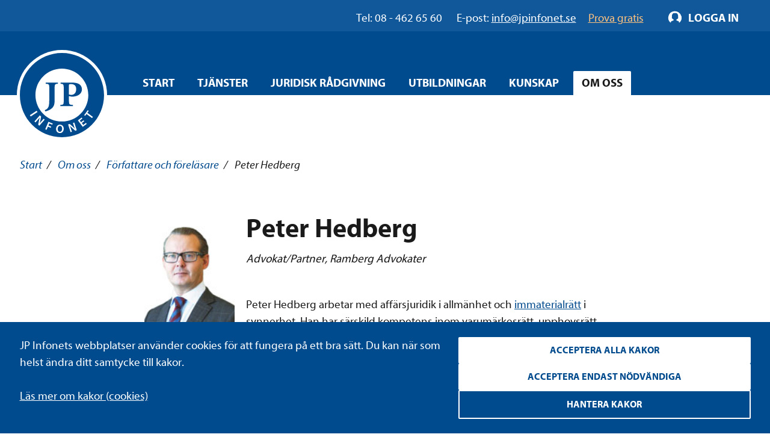

--- FILE ---
content_type: text/html; charset=utf-8
request_url: https://www.jpinfonet.se/om-oss/Expertgalleri/Peter-Hedberg/
body_size: 11776
content:

<!DOCTYPE html>
<html lang="sv" class="no-js" prefix="og: http://ogp.me/ns#">
<head data-user-type="not logged in">
    <script>
    window.dataLayer = window.dataLayer || [];
    window.dataLayer.push({
        'visitorStatus': 'loggedIn',
        'pageStatus': 'private',
        'internalTraffic': false,
        'criticalAllowed': true,
        'functionsAllowed': false,
        'statsAllowed': false,
        'marketingAllowed': false
        });
</script>

    <!-- driftkontroll - ta ej bort! -->
    
    <link rel="canonical" href="https://www.jpinfonet.se/om-oss/Expertgalleri/Peter-Hedberg/" />

    <meta charset="utf-8"/>
    
<title>Peter Hedberg, Advokat/Partner - JP Infonet</title>
    
    <meta property="og:title" content="Peter Hedberg, Advokat/Partner - JP Infonet" />


    <script src="/js/jquery-2.2.1.min.js"></script>
    <script src="/js/jquery-ui.min.js"></script>
    <script src="/js/jquery.validate.min.js"></script>
    <script src="/js/jquery.validate.unobtrusive.min.js"></script>
    <script>
        // Switch classes for JavaScript detection
        document.documentElement.className = document.documentElement.className.replace(/(\s|^)no-js(\s|$)/, '$1js$2');
    </script>
    <!--[if lt IE 9]>
        <script src="https://cdnjs.cloudflare.com/ajax/libs/html5shiv/3.7.3/html5shiv.js"></script>
    <![endif]-->

    <meta name="viewport" content="width=device-width,initial-scale=1.0"/>

    <link rel="apple-touch-icon" sizes="180x180" href="/static/i/apple-touch-icon.png">
    <link rel="icon" type="image/png" href="/static/i/favicon-32x32.png" sizes="32x32">
    <link rel="icon" type="image/png" href="/static/i/favicon-16x16.png" sizes="16x16">
    <link rel="manifest" href="/static/i/manifest.json">
    <link rel="mask-icon" href="/static/i/safari-pinned-tab.svg" color="#5bbad5">
    <link rel="shortcut icon" href="/static/i/favicon.ico?v=I1MsxLRyaTu_XfAi6nwAvxdVIOjAG9KF1-I-u-LDZJ0" />
    <meta name="msapplication-config" content="/static/i/browserconfig.xml">
    <meta name="theme-color" content="#ffffff">

    
    
        <link rel="stylesheet" href="/bundles/styles/styles.min.css?v=9MZKTnHr7_26ixHBzs1lLbHz2iyGra8d-8j-ozefACE" />
    
    
    


    <script>
        (function () {
            if ("-ms-user-select" in document.documentElement.style && navigator.userAgent.match(/IEMobile\/10\.0/)) {
                var msViewportStyle = document.createElement("style");
                msViewportStyle.appendChild(
                    document.createTextNode("@-ms-viewport{width:auto!important}")
                );
                document.getElementsByTagName("head")[0].appendChild(msViewportStyle);
            }
        })();
    </script>

    <!--[if lt IE 9]>
        <link rel="stylesheet" href="/css/ie.css" />
    <![endif]-->
    <!--[if IE 9]>
        <link rel="stylesheet" href="/css/ie9.css" />
    <![endif]-->
</head>
<body class="layout-3">

<div id="body">
    

<div class="administrative login" id="login-box">
    <div class="cf">
        <div class="m">
            <div class="m-h cf">
                <h2>Logga in</h2>
            </div>
            <div class="m-c cf">
                <form method="post" id="login-form" action="/Login" role="form" aria-labelledby="loginHeading" class="form-general">
                    <input name="__RequestVerificationToken" type="hidden" value="CfDJ8Bn82EQjmvxBjToKAP9u_ks6lzj9_Tzw3vkxoBob2sIilra9ldlkQbtUcAGrurB-V_Wx9CB8YBFGhspHXOv-GP0qtN87b4L1X6pjcia2mFAsmO82wMS6fK9vIoEDIPM5nRFCE5ordj6Gs4jzzqgGpqQ" />
                    <h2 id="loginHeading" class="visually-hidden">Logga in formulär</h2>

                    <input type="hidden" name="returnUrl" value="/om-oss/Expertgalleri/Peter-Hedberg/" />

                    <label for="Username" class="text">Användarnamn</label>
                    <span id="usernameHelp" class="visually-hidden">Ange ditt användarnamn.</span>
                    <input name="Username" placeholder="Ditt användarnamn" type="text" id="Username" autofocus="autofocus" aria-describedby="usernameHelp" />

                    <label for="Password" class="text">Lösenord</label>
                    <span id="passwordHelp" class="visually-hidden">Ange ditt lösenord.</span>
                    <input name="Password" placeholder="Ditt lösenord" type="password" id="Password" aria-describedby="passwordHelp" />

                    <a href="/ForgotPassword" id="forgot-pw">Glömt ditt lösenord?</a>


                    <label for="RememberMe" class="checkbox">
                        <input type="checkbox" checked="checked" data-val="true" id="RememberMe" name="RememberMe" value="true">Förbli inloggad
                        <input type="hidden" value="false" name="RememberMe">
                    </label>
                    <input type="submit" value="Logga in" formnovalidate="" />

                        <a class="login-help" href="/om-oss-3/hjalp-att-logga-in/">Hjälp att logga in?</a>
                </form>
            </div>
        </div>
    </div>
</div>

<script>

    // Login attempt unsuccessful - Display the login dialog box again

        $(function () {
            $('#login-form').submit(function () {
                $(this).find('input[type="submit"]').attr('disabled', 'disabled');
                return true;
            });
        });

</script>
    
<div id="header" role="banner" class="cf">
    <div class="header__navigation">
        <div id="skip">
            <a href="#content-primary">Hoppa till innehåll</a>
        </div>
        <div class="group__inner">
            <div class="nav-supp cf additional-info " role="navigation" aria-label="Hjälplänkar">
                    <div class="additional-info__left" role="complementary" aria-label="Kontaktinformation">
                        <span class="additional-info__value">Tel: 08 - 462 65 60</span>
                        <span class="additional-info__title">E-post: </span><a href="mailto:info@jpinfonet.se" class="hocus"><span>info@jpinfonet.se</span></a>
                    </div>
                    <div class="additional-info__right">
                            <a class="hocus" href="/skaffa-testkonto/"><span>Prova gratis</span></a>
                    </div>
                
                <ul class="">
                    
                    
                </ul>
            </div>
        </div>
    </div>
        <div class="cf">
            <div id="logo">
                <a href="/" title="Till startsidan">
                    <img src="/static/i/logo.svg" alt="JP Infonet" />
                </a>
            </div>
                

<div class="nav-main nav-main--hover cf" role="navigation">
    <span class="structural">Huvudnavigering</span>
    <ul>
            <li >
                        <a href="/">Start</a>
            </li>
            <li >
<a class="c-nav-menu-overlay__button" href="/tjanster/">Tjänster</a>                    <div class="c-nav-menu-overlay">
                        <div class="grid grid--gutter-small">
                                <div data-size="s:24 m:12 l:6 xl:6">
                                    <div class="c-nav-menu-overlay__heading">
                                            <a href="/tjanster/beslutsstod/">Beslutsstöd</a>
                                    </div>
                                        <ul>
                                                <li>
                                                    <a href="/tjanster/beslutsstod/jp-arbetsmiljonet/">JP Arbetsmiljönet</a>
                                                </li>
                                                <li>
                                                    <a href="/tjanster/beslutsstod/jp-arbetsrattsnet/">JP Arbetsrättsnet</a>
                                                </li>
                                                <li>
                                                    <a href="/tjanster/beslutsstod/jp-climatenet/">JP Climatenet</a>
                                                </li>
                                                <li>
                                                    <a href="/tjanster/beslutsstod/jp-djurnet/">JP Djurnet</a>
                                                </li>
                                                <li>
                                                    <a href="/tjanster/beslutsstod/jp-eunet/">JP EUnet</a>
                                                </li>
                                                <li>
                                                    <a href="/tjanster/beslutsstod/jp-familjenet/">JP Familjenet</a>
                                                </li>
                                                <li>
                                                    <a href="/tjanster/beslutsstod/jp-fastighetsnet/">JP Fastighetsnet</a>
                                                </li>
                                                <li>
                                                    <a href="/tjanster/beslutsstod/jp-forvaltningsnet/">JP Förvaltningsnet</a>
                                                </li>
                                                <li>
                                                    <a href="/tjanster/beslutsstod/jp-insolvensnet/">JP Insolvensnet</a>
                                                </li>
                                                <li>
                                                    <a href="/tjanster/beslutsstod/jp-itnet/">JP ITnet</a>
                                                </li>
                                                <li>
                                                    <a href="/tjanster/beslutsstod/jp-juridiskt-bibliotek/">JP Juridiskt bibliotek</a>
                                                </li>
                                                <li>
                                                    <a href="/tjanster/beslutsstod/jp-livsmedelsnet/">JP Livsmedelsnet</a>
                                                </li>
                                                <li>
                                                    <a href="/tjanster/beslutsstod/jp-marknads--och-immaterialnet/">JP Marknads- och immaterialnet</a>
                                                </li>
                                                <li>
                                                    <a href="/tjanster/beslutsstod/jp-migrationsnet/">JP Migrationsnet</a>
                                                </li>
                                                <li>
                                                    <a href="/tjanster/beslutsstod/jp-miljonet/">JP Miljönet</a>
                                                </li>
                                                <li>
                                                    <a href="/tjanster/beslutsstod/jp-momsnet/">JP Momsnet</a>
                                                </li>
                                                <li>
                                                    <a href="/tjanster/beslutsstod/jp-rattsfallsnet/">JP Rättsfallsnet</a>
                                                </li>
                                                <li>
                                                    <a href="/tjanster/beslutsstod/jp-samhallsbyggnadsnet/">JP Samhällsbyggnadsnet</a>
                                                </li>
                                                <li>
                                                    <a href="/tjanster/beslutsstod/jp-serveringstillstandsnet/">JP Serveringstillståndsnet</a>
                                                </li>
                                                <li>
                                                    <a href="/tjanster/beslutsstod/jp-sjukvardsnet/">JP Sjukvårdsnet</a>
                                                </li>
                                                <li>
                                                    <a href="/tjanster/beslutsstod/jp-skadestandsnet/">JP Skadeståndsnet</a>
                                                </li>
                                                <li>
                                                    <a href="/tjanster/beslutsstod/jp-skolnet/">JP Skolnet</a>
                                                </li>
                                                <li>
                                                    <a href="/tjanster/beslutsstod/jp-socialnet/">JP Socialnet</a>
                                                </li>
                                                <li>
                                                    <a href="/tjanster/beslutsstod/jp-straffrattsnet/">JP Straffrättsnet</a>
                                                </li>
                                                <li>
                                                    <a href="/tjanster/beslutsstod/jp-sakerhetsnet/">JP Säkerhetsnet</a>
                                                </li>
                                                <li>
                                                    <a href="/tjanster/beslutsstod/jp-trafiknet/">JP Trafiknet</a>
                                                </li>
                                                <li>
                                                    <a href="/tjanster/beslutsstod/jp-upphandlingsnet/">JP Upphandlingsnet</a>
                                                </li>
                                        </ul>

                                </div>
                                <div data-size="s:24 m:12 l:6 xl:6">
                                    <div class="c-nav-menu-overlay__heading">
                                            <a href="/tjanster/rattsomraden/">Rättsområden</a>
                                    </div>
                                        <ul>
                                                <li>
                                                    <a href="/tjanster/rattsomraden/arbetsratt-och-arbetsmiljoratt/">Arbetsrätt och arbetsmiljörätt</a>
                                                </li>
                                                <li>
                                                    <a href="/tjanster/rattsomraden/associationsratt/">Associationsrätt</a>
                                                </li>
                                                <li>
                                                    <a href="/tjanster/rattsomraden/bank--och-finansmarknadsratt/">Bankrätt och finansmarknadsrätt</a>
                                                </li>
                                                <li>
                                                    <a href="/tjanster/rattsomraden/ersattningsratt/">Ersättningsrätt</a>
                                                </li>
                                                <li>
                                                    <a href="/tjanster/rattsomraden/eu-ratt-och-internationell-ratt/">EU-rätt och internationell rätt</a>
                                                </li>
                                                <li>
                                                    <a href="/tjanster/rattsomraden/familjeratt/">Familjerätt</a>
                                                </li>
                                                <li>
                                                    <a href="/tjanster/rattsomraden/fastighetsratt/">Fastighetsrätt och samhällsplanering</a>
                                                </li>
                                                <li>
                                                    <a href="/tjanster/rattsomraden/formogenhetsratt/">Förmögenhetsrätt</a>
                                                </li>
                                                <li>
                                                    <a href="/tjanster/rattsomraden/forvaltningsratt/">Förvaltningsrätt</a>
                                                </li>
                                                <li>
                                                    <a href="/tjanster/rattsomraden/halso--och-sjukvardsratt/">Hälso- och sjukvårdsrätt</a>
                                                </li>
                                                <li>
                                                    <a href="/tjanster/rattsomraden/insolvensratt/">Insolvensrätt</a>
                                                </li>
                                                <li>
                                                    <a href="/tjanster/rattsomraden/it-ratt/">IT-rätt</a>
                                                </li>
                                                <li>
                                                    <a href="/tjanster/rattsomraden/konkurrens--och-upphandlingsratt/">Konkurrensrätt och upphandlingsrätt</a>
                                                </li>
                                                <li>
                                                    <a href="/tjanster/rattsomraden/marknads--och-immaterialratt/">Marknadsrätt och immaterialrätt</a>
                                                </li>
                                                <li>
                                                    <a href="/tjanster/rattsomraden/migrationsratt/">Migrationsrätt</a>
                                                </li>
                                                <li>
                                                    <a href="/tjanster/rattsomraden/miljoratt/">Miljörätt</a>
                                                </li>
                                                <li>
                                                    <a href="/tjanster/rattsomraden/ordning-och-sakerhet/">Ordning och säkerhet</a>
                                                </li>
                                                <li>
                                                    <a href="/tjanster/rattsomraden/processratt/">Processrätt</a>
                                                </li>
                                                <li>
                                                    <a href="/tjanster/rattsomraden/skatteratt/">Skatterätt</a>
                                                </li>
                                                <li>
                                                    <a href="/tjanster/rattsomraden/skoljuridik/">Skoljuridik</a>
                                                </li>
                                                <li>
                                                    <a href="/tjanster/rattsomraden/socialratt/">Socialrätt</a>
                                                </li>
                                                <li>
                                                    <a href="/tjanster/rattsomraden/straffratt/">Straffrätt</a>
                                                </li>
                                                <li>
                                                    <a href="/tjanster/rattsomraden/transport-och-trafik/">Transporträtt och trafikrätt</a>
                                                </li>
                                        </ul>

                                </div>
                                <div data-size="s:24 m:12 l:6 xl:6">
                                    <div class="c-nav-menu-overlay__heading">
                                            <a href="/tjanster/erbjudanden/">Erbjudanden</a>
                                    </div>
                                        <ul>
                                                <li>
                                                    <a href="/tjanster/erbjudanden/jp-ai/">AI-funktioner</a>
                                                </li>
                                                <li>
                                                    <a href="/tjanster/erbjudanden/kommunpaket/">Kommunpaket</a>
                                                </li>
                                                <li>
                                                    <a href="/tjanster/erbjudanden/forvaltningslicens/">Förvaltningslicens</a>
                                                </li>
                                                <li>
                                                    <a href="/tjanster/erbjudanden/juristpaketet/">Juristpaketet</a>
                                                </li>
                                                <li>
                                                    <a href="/start/landningsidor/erbjudanden--nya-socialtjanstlagen/">Nya socialtjänstlagen</a>
                                                </li>
                                                <li>
                                                    <a href="/tjanster/erbjudanden/webbkursbibliotek/">Webbkursbibliotek</a>
                                                </li>
                                                <li>
                                                    <a href="/tjanster/erbjudanden/student/">Student</a>
                                                </li>
                                        </ul>

                                </div>

                        </div>
                        <button class="c-nav-menu-overlay__close structural">Stäng</button>
                    </div>
            </li>
            <li >
<a class="c-nav-menu-overlay__button" href="/juridisk-radgivning/">Juridisk rådgivning</a>                    <div class="c-nav-menu-overlay">
                        <div class="grid grid--gutter-small">
                                <div data-size="s:24 m:12 l:6 xl:6">
                                    <div class="c-nav-menu-overlay__heading">
                                            <a href="/juridisk-radgivning/">Juridisk rådgivning</a>
                                    </div>
                                        <ul>
                                                <li>
                                                    <a href="/juridisk-radgivning/sociala-fragor/">Sociala frågor</a>
                                                </li>
                                                <li>
                                                    <a href="/juridisk-radgivning/skola/">Skola</a>
                                                </li>
                                                <li>
                                                    <a href="/juridisk-radgivning/dataskydd/">Dataskydd</a>
                                                </li>
                                        </ul>

                                </div>

                        </div>
                        <button class="c-nav-menu-overlay__close structural">Stäng</button>
                    </div>
            </li>
            <li >
<a class="c-nav-menu-overlay__button" href="/utbildningar/kurskalender/">Utbildningar</a>                    <div class="c-nav-menu-overlay">
                        <div class="grid grid--gutter-small">
                                <div data-size="s:24 m:12 l:6 xl:6">
                                    <div class="c-nav-menu-overlay__heading">
                                            <a href="/utbildningar/kurskalender/">Alla kurser</a>
                                    </div>
                                        <ul>
                                                <li>
                                                    <a href="/utbildningar/kurskalender/kurser-for-advokater/">Kurser för advokater</a>
                                                </li>
                                                <li>
                                                    <a href="/utbildningar/kurskalender/Arbetsratt/">Kurser inom arbetsrätt och arbetsmiljö</a>
                                                </li>
                                                <li>
                                                    <a href="/utbildningar/kurskalender/IT-ratt/">Kurser inom IT-rätt och dataskydd</a>
                                                </li>
                                                <li>
                                                    <a href="/utbildningar/kurskalender/Fastighets--och-entreprenadratt/">Kurser inom fastighetsrätt och samhällsplanering</a>
                                                </li>
                                                <li>
                                                    <a href="/utbildningar/kurskalender/allman-forvaltningsratt/">Kurser inom förvaltningsrätt</a>
                                                </li>
                                                <li>
                                                    <a href="/utbildningar/kurskalender/insolvensratt/">Kurser inom insolvensrätt</a>
                                                </li>
                                                <li>
                                                    <a href="/utbildningar/kurskalender/marknads--och-immaterialratt/">Kurser inom marknadsrätt och immaterialrätt</a>
                                                </li>
                                                <li>
                                                    <a href="/utbildningar/kurskalender/Miljoratt/">Kurser inom miljörätt</a>
                                                </li>
                                                <li>
                                                    <a href="/utbildningar/kurskalender/sjukvardsjuridik/">Kurser inom hälso- och sjukvårdsrätt</a>
                                                </li>
                                                <li>
                                                    <a href="/utbildningar/kurskalender/Skoljuridik/">Kurser inom skoljuridik</a>
                                                </li>
                                                <li>
                                                    <a href="/utbildningar/kurskalender/Socialratt/">Kurser inom socialrätt</a>
                                                </li>
                                                <li>
                                                    <a href="/utbildningar/kurskalender/straffratt/">Kurser inom straffrätt</a>
                                                </li>
                                                <li>
                                                    <a href="/utbildningar/kurskalender/Upphandling/">Kurser inom upphandling</a>
                                                </li>
                                        </ul>

                                </div>
                                <div data-size="s:24 m:12 l:6 xl:6">
                                    <div class="c-nav-menu-overlay__heading">
Typ av kurs                                    </div>

                                        <ul>
                                                <li>
                                                    <a href="/utbildningar/kurskalender/?f=ZjpjYz0xIGY6b2M9MSBmOnJjPTEgZjpzZT0x0">Livesända kurser</a>
                                                </li>
                                                <li>
                                                    <a href="/utbildningar/kurskalender/?f=ZjpjPVN0b2NraG9sbSBmOmNjPTEgZjpvYz0xIGY6c2M9MSBmOnNlPTE1">Kurser i Stockholm</a>
                                                </li>
                                                <li>
                                                    <a href="/utbildningar/kurskalender/?f=ZjpjYz0xIGY6cmM9MSBmOnNjPTEgZjpzZT0x0">Webbkurser</a>
                                                </li>
                                                <li>
                                                    <a href="/utbildningar/kurskalender/?f=ZjpjPVN0b2NraG9sbSBmOmNjPTEgZjpvYz0xIGY6cmM9MSBmOnNjPTE1">Konferenser</a>
                                                </li>
                                                <li>
                                                    <a href="/utbildningar/kurskalender/">Alla kurser</a>
                                                </li>
                                        </ul>
                                </div>
                                <div data-size="s:24 m:12 l:6 xl:6">
                                    <div class="c-nav-menu-overlay__heading">
Erbjudanden                                    </div>
                                        <ul>
                                                <li>
                                                    <a href="/start/landningsidor/erbjudanden--nya-socialtjanstlagen/">Nya socialtjänstlagen</a>
                                                </li>
                                                <li>
                                                    <a href="/utbildningar/kurskalender/klippkort/">Klippkort på utbildningar</a>
                                                </li>
                                                <li>
                                                    <a href="/tjanster/erbjudanden/webbkursbibliotek/">Webbkursbibliotek</a>
                                                </li>
                                                <li>
                                                    <a href="/tjanster/erbjudanden/godkand-utbildningsanordnare-afa-forsakring/">Godkänd utbildningsanordnare hos Afa Försäkring</a>
                                                </li>
                                        </ul>

                                </div>

                        </div>
                        <button class="c-nav-menu-overlay__close structural">Stäng</button>
                    </div>
            </li>
            <li >
<a class="c-nav-menu-overlay__button" href="/kunskap2/">Kunskap</a>                    <div class="c-nav-menu-overlay">
                        <div class="grid grid--gutter-small">
                                <div data-size="s:24 m:12 l:6 xl:6">
                                    <div class="c-nav-menu-overlay__heading">
                                            <a href="/kunskapsbanken/">Kunskapsbanken</a>
                                    </div>

                                </div>
                                <div data-size="s:24 m:12 l:6 xl:6">
                                    <div class="c-nav-menu-overlay__heading">
                                            <a href="/kunskapsbanken/juridiska-nyheter/">Juridiska nyheter</a>
                                    </div>

                                </div>
                                <div data-size="s:24 m:12 l:6 xl:6">
                                    <div class="c-nav-menu-overlay__heading">
                                            <a href="/kunskapsbanken/event/">Webbinarium</a>
                                    </div>

                                </div>
                                <div data-size="s:24 m:12 l:6 xl:6">
                                    <div class="c-nav-menu-overlay__heading">
                                            <a href="/kunskap2/event-pa-plats/">Event</a>
                                    </div>

                                </div>

                        </div>
                        <button class="c-nav-menu-overlay__close structural">Stäng</button>
                    </div>
            </li>
            <li data-selected>
<a class="c-nav-menu-overlay__button" href="/om-oss/">Om oss</a>                    <div class="c-nav-menu-overlay">
                        <div class="grid grid--gutter-small">
                                <div data-size="s:24 m:12 l:6 xl:6">
                                    <div class="c-nav-menu-overlay__heading">
                                            <a href="/om-oss/om-foretaget/">Om företaget</a>
                                    </div>

                                </div>
                                <div data-size="s:24 m:12 l:6 xl:6">
                                    <div class="c-nav-menu-overlay__heading">
                                            <a href="/om-oss/foretagsnyheter/">Företagsnyheter</a>
                                    </div>

                                </div>
                                <div data-size="s:24 m:12 l:6 xl:6">
                                    <div class="c-nav-menu-overlay__heading">
                                            <a href="/om-oss/vilka-ar-vi/">Vilka är vi?</a>
                                    </div>
                                        <ul>
                                                <li>
                                                    <a href="/om-oss/vilka-ar-vi/medarbetare/">Medarbetare</a>
                                                </li>
                                                <li>
                                                    <a href="/om-oss/vilka-ar-vi/forfattare-och-forelasare/">Författare och föreläsare</a>
                                                </li>
                                        </ul>

                                </div>
                                <div data-size="s:24 m:12 l:6 xl:6">
                                    <div class="c-nav-menu-overlay__heading">
                                            <a href="/om-oss/jobba-hos-oss/">Jobba hos oss</a>
                                    </div>

                                </div>
                                <div data-size="s:24 m:12 l:6 xl:6">
                                    <div class="c-nav-menu-overlay__heading">
                                            <a href="/om-oss/samarbeten/">Samarbeten</a>
                                    </div>

                                        <ul>
                                                <li>
                                                    <a href="/om-oss/samarbeten/climate-change-counsel/">Climate Change Counsel</a>
                                                </li>
                                        </ul>
                                </div>
                                <div data-size="s:24 m:12 l:6 xl:6">
                                    <div class="c-nav-menu-overlay__heading">
                                            <a href="/om-oss/upphandla-rattsdatabaser/">Upphandla rättsdatabaser</a>
                                    </div>

                                </div>
                                <div data-size="s:24 m:12 l:6 xl:6">
                                    <div class="c-nav-menu-overlay__heading">
                                            <a href="/om-oss/villkor-policy-och-certifiering/">Villkor, policys och certifiering</a>
                                    </div>
                                        <ul>
                                                <li>
                                                    <a href="/om-oss/villkor-policy-och-certifiering/allmanna-villkor/">Allmänna villkor</a>
                                                </li>
                                                <li>
                                                    <a href="/om-oss/villkor-policy-och-certifiering/certifiering/">Certifiering</a>
                                                </li>
                                                <li>
                                                    <a href="/om-oss/villkor-policy-och-certifiering/hallbarhetspolicy/">Hållbarhetspolicy</a>
                                                </li>
                                                <li>
                                                    <a href="/om-oss/villkor-policy-och-certifiering/integritetspolicy/">Integritetspolicy</a>
                                                </li>
                                                <li>
                                                    <a href="/om-oss/villkor-policy-och-certifiering/visselblasarpolicy/">Visselblåsarpolicy</a>
                                                </li>
                                        </ul>

                                </div>
                                <div data-size="s:24 m:12 l:6 xl:6">
                                    <div class="c-nav-menu-overlay__heading">
                                            <a href="/om-oss/kontakt/">Kontakt</a>
                                    </div>

                                </div>

                        </div>
                        <button class="c-nav-menu-overlay__close structural">Stäng</button>
                    </div>
            </li>
    </ul>
</div>

        </div>
</div>
    <main id="main" class="cf ">
        <div id="content" class="">
                

    <nav aria-label="Brödsmulor" id="breadcrumbs" class="public">
<a href="/">Start</a><span aria-hidden="true"> / </span>
<a href="/om-oss/">Om oss</a><span aria-hidden="true"> / </span>
<a href="/om-oss/vilka-ar-vi/forfattare-och-forelasare/">Författare och föreläsare</a><span aria-hidden="true"> / </span>

        <span aria-current="page">Peter Hedberg</span>
    </nav>

            


<div class="o-width-limiter o-width-limiter--xs o-width-limiter--no-space-xs t-space-top-xl t-space-bottom-xl">
    <div class="portrait">
            <img class="portrait__figure portrait__figure--l portrait__figure--square" alt="Peter Hedberg" src="/globalassets/publik-sajt/expertgalleri/peter_hedberg_120x150.jpg">
        <div class="portrait__body">
            <h1 class="t-text-style-bold t-space-bottom-m" >Peter Hedberg</h1>
            <p class="t-text-style-7 t-space-bottom-xl@m" >Advokat/Partner, Ramberg Advokater</p>
            
<p>Peter Hedberg&nbsp;arbetar med aff&auml;rsjuridik i allm&auml;nhet och <a href="/tjanster/rattsomraden/marknads--och-immaterialratt/">immaterialr&auml;tt</a> i synnerhet. Han har s&auml;rskild kompetens inom varum&auml;rkesr&auml;tt, upphovsr&auml;tt, tvistl&ouml;sning och fr&aring;gor avseende dom&auml;nnamn. Peter &auml;r sedan m&aring;nga &aring;r &auml;ven tvistl&ouml;sare f&ouml;r ATF (.se).&nbsp;</p>
        </div>
    </div>
</div>
    <div class="group group--center t-space-bottom-ml">
        <h3 class="t-text-style-3 t-text-align-left t-border-bottom-medium t-inner-space-bottom-s t-space-bottom-m">Författare i följande tjänster</h3>
        <div class="grid grid--gutter-medium">



<a href="/tjanster/beslutsstod/jp-juridiskt-bibliotek/" class="subject-box" data-size="s:24 m:12 l:8 xl:8">
    <div class="t-text-align-left subject-box-text subject-box-jp t-inner-space-left-l">
        <div class="subject-box-text-content t-space-bottom-m">
                <span class="c-icon c-icon--l c-icon--mr-sm">
                    <svg xmlns="http://www.w3.org/2000/svg" width="32" height="26.5" viewBox="0 0 32 26.5">
  <path d="M14 9.17c0 .56.46 1 1.48 1.35a21.18 21.18 0 0 1 2 .75 1.13 1.13 0 0 0 .51-.91c0-.51-.34-.93-1.17-1.26s-1.68-.62-2.19-.86a1.06 1.06 0 0 0-.63.93zm5.12-5.47l-.41 1.61a5.06 5.06 0 0 0-2.24-.49c-1 0-1.51.33-1.51.84s.59.84 1.81 1.23C18.61 7.48 20 8.15 20 9.96a2.55 2.55 0 0 1-1.22 2.12 2.15 2.15 0 0 1 .74 1.63c0 2.13-2.19 2.8-3.77 2.8a6 6 0 0 1-3.17-.77l.49-1.61a5.72 5.72 0 0 0 2.58.71c.9 0 1.53-.29 1.53-.89s-.51-.89-1.8-1.31c-1.8-.56-3.38-1.28-3.38-3a2.44 2.44 0 0 1 1.41-2.16 2.23 2.23 0 0 1-.68-1.6c0-1.77 1.63-2.71 3.72-2.71a6.24 6.24 0 0 1 2.67.53z"/>
  <path d="M32 .7a.77.77 0 0 0-.8-.7H.8a.77.77 0 0 0-.8.7v20.5a.86.86 0 0 0 .8.8h30.4a.86.86 0 0 0 .8-.8zm-1.3 17.5H1.3v-17h29.4zm-9.6 7.7c.3 0 .3.6 0 .6H10.9c-.3 0-.3-.5 0-.6 1.3-.4 1.6-1.3 1.6-2.6V23h7v.3c0 1.3.3 2.3 1.6 2.6z"/>
</svg>

                </span>
            <h3 class="t-font-weight-bold">JP Juridiskt bibliotek</h3>
        </div>
        <p>Vår allmänjuridiska informationstjänst som täcker in samtliga rättsområden, med offentligt tryck, lagkommentarer, analyser och tidskrifter.</p>
    </div>
</a>


<a href="/tjanster/beslutsstod/jp-marknads--och-immaterialnet/" class="subject-box" data-size="s:24 m:12 l:8 xl:8">
    <div class="t-text-align-left subject-box-text subject-box-immaterialnet t-inner-space-left-l">
        <div class="subject-box-text-content t-space-bottom-m">
            <h3 class="t-font-weight-bold">JP  <span class="topic">Marknads- och immaterial</span>net</h3>
        </div>
        <p>Informationstjänsten för dig som behöver hålla dig à jour inom marknads-​ och immaterialrätt.</p>
    </div>
</a>        </div>
    </div>



            
        </div>
    </main>
    

<div id="footer" class="cf footer-public" role="contentinfo">
    <div class="footer-container">
        <div class="footer-col">
            <h3 class="col-title">Kontaktuppgifter</h3>
            <ul class="list-items">
                <li class="org fn">JP Infonet AB</li>
                <li>Kornhamnstorg 6</li>
                <li>111 27 Stockholm</li>
                <li><span class="type" title="voice">Tel:</span> 08-462 65 60</li>
                <li><a href="mailto:info@jpinfonet.se">info@jpinfonet.se</a></li>
            </ul>
        </div>

        <div class="footer-col">
            <h3 class="col-title">Information</h3>
            <ul class="list-items">
                    <li><a href="/om-oss/villkor-policy-och-certifiering/integritetspolicy/">Integritetspolicy</a></li>
                    <li><a href="/om-oss/upphandla-rattsdatabaser/">Upphandla rättsdatabaser</a></li>
                    <li><a href="/om-oss/villkor-policy-och-certifiering/allmanna-villkor/">Allmänna villkor</a></li>
                <li><a href="/" class="cookie-notice__open">Cookies</a></li>
            </ul>
        </div>

        <div class="footer-col">
            <h3 class="col-title">Följ oss</h3>
            <ul class="list-items">
                <li><a href="http://www.linkedin.com/company/jpinfonet" class="icon2-b icon-linkedin social-icon">LinkedIn</a></li>
                <li><a href="https://www.youtube.com/channel/UC4rugn7HFt3rMmLECmIoTKA" class="icon2-b icon-youtube-invert social-icon">YouTube</a></li>
            </ul>
        </div>
    </div>
    <div class="certificates">
        

        <a href="/om-oss/certifiering/">
            <img src="/static/i/iso-4.png" alt="" aria-hidden="true" />
            <span class="visually-hidden">Läs mer om ISO-certifiering</span>
        </a>
    </div>
</div>
</div>



<script>
    var allowedCookies = {
        'Critical': true,
        'Functions': false,
        'Stats': false,
        'Marketing': false
                    };

    //requires permission for public pages
    var requirePermissionsForEmbeds = true;

</script>

<div class="cookie-notice">
    <div class="cookie-notice-info cookie-notice__inner">
        <div class="cookie-notice__text">
            <p class="cookie-notice__pargraph">
                JP Infonets webbplatser använder cookies för att fungera på ett bra sätt. Du kan när som helst ändra ditt samtycke till kakor.

            </p>
                <p class="cookie-notice__link"><a href="/om-oss/cookies/" tabindex="0">Läs mer om kakor (cookies)</a></p>
        </div>
        <div class="cookie-notice__buttons">
            <button type="button" class="cookie-notice__accept-all">Acceptera alla kakor</button>
            <button type="button" class="cookie-notice__accept-necessary">Acceptera endast nödvändiga</button>
            <button type="button" class="cookie-notice__manage">Hantera kakor</button>
            <span id="textToHideDetails">Dölj detaljer</span>
            <span id="textToShowDetails">Visa detaljer</span>
            <span id="textToShowManageCookies">Hantera kakor</span>
        </div>
    </div>
    <div class="cookie-notice__inner">
        <div class="cookie-choice" id="cookie-choice">
            <ul class="cookie-notice__list">
                <li class="cookie-notice__list-item">
                    <div class="cookie-notice__list-item-header">
                        <label class="custom-checkbox">
                            <input type="checkbox" checked disabled id="necessary-cookies">
                            <span class="checkbox-custom"></span>
                            Nödvändiga kakor
                        </label>
                        <button class="cookie-detail-toggle" data-target="#details-necessary">Visa detaljer</button>
                    </div>

                    <div class="cookie-details" id="details-necessary">
                        <p class="cookie-details__text">Nödvändiga kakor går inte att stänga av eftersom vår webbplats inte fungerar utan dessa. Nödvändiga kakor bidrar till att våra tjänster är säkra och fungerar som de ska, till exempel säker inloggning.</p>
                        <div class="cookie-details__table-container">
                            <table class="cookie-details__table">
                                <thead>
                                    <tr>
                                        <th>Namn</th>
                                        <th>Ändamål</th>
                                        <th>Typ</th>
                                    </tr>
                                </thead>
                                <tbody>
                                            <tr>
                                                <td>.JpLogin</td>
                                                <td>
                                                    Kakor som används för att avgöra vilka sidvisningar som hör till samma användarbesök. Behövs för inloggning samt optimering.
                                                </td>
                                                <td>Inloggning och sessionshantering</td>
                                            </tr>
                                            <tr>
                                                <td>.AspNetCore.Session</td>
                                                <td>
                                                    Kakor som används för att avgöra vilka sidvisningar som hör till samma användarbesök. Behövs för inloggning samt optimering.
                                                </td>
                                                <td>Inloggning och sessionshantering</td>
                                            </tr>
                                            <tr>
                                                <td>EPiStateMarker</td>
                                                <td>
                                                    Kakor som används för att avgöra vilka sidvisningar som hör till samma användarbesök. Behövs för inloggning samt optimering.
                                                </td>
                                                <td>Inloggning och sessionshantering</td>
                                            </tr>
                                            <tr>
                                                <td>.AspNetCore.Antiforgery.#</td>
                                                <td>
                                                    Förebygger Cross-Site Request Forgery (CSRF) attacker.
                                                </td>
                                                <td>Skydd mot förfalskade förfrågningar</td>
                                            </tr>
                                            <tr>
                                                <td>__cf_bm</td>
                                                <td>
                                                    Kaka som används för att hämta teckensnitt.
                                                </td>
                                                <td>Teckensnitt</td>
                                            </tr>
                                            <tr>
                                                <td>jp-cookies</td>
                                                <td>
                                                    Denna kaka används för att hålla reda på vilka kakor som användaren accepterat att vi lagrar.
                                                </td>
                                                <td>Godkännande av kakor</td>
                                            </tr>
                                            <tr>
                                                <td>FedAuth</td>
                                                <td>
                                                    Denna kaka sätts för användare som använder federerad inloggning.
                                                </td>
                                                <td>Federerad inloggning</td>
                                            </tr>
                                            <tr>
                                                <td>CourseEvaluations</td>
                                                <td>
                                                    Denna kaka sätts för användare som skickat in kursutvärderingar.
                                                </td>
                                                <td>Kursutvärderingar</td>
                                            </tr>
                                </tbody>
                            </table>
                        </div>
                    </div>
                </li>
                <li class="cookie-notice__list-item">
                    <div class="cookie-notice__list-item-header">
                        <label class="custom-checkbox">
                            <input type="checkbox" id="functional-cookies">
                            <span class="checkbox-custom"></span>
                            Cookies för funktioner
                        </label>
                        <button class="cookie-detail-toggle" data-target="#details-functional">Visa detaljer</button>
                    </div>

                    <div class="cookie-details" id="details-functional">
                        <p class="cookie-details__text"></p>
                        <div class="cookie-details__table-container">
                            <table class="cookie-details__table">
                                <thead>
                                    <tr>
                                        <th>Namn</th>
                                        <th>Ändamål</th>
                                        <th>Typ</th>
                                    </tr>
                                </thead>
                                <tbody>
                                            <tr>
                                                <td>JP_Download</td>
                                                <td>
                                                    Denna kaka håller reda på om användaren har lämnat sin e-postadress när den ska ladda ner en fil från den publika sajten.
                                                </td>
                                                <td>Filnedladdning</td>
                                            </tr>
                                            <tr>
                                                <td>ExamStudentId</td>
                                                <td>
                                                    Kakan möjliggör för webbkursexamintioner för användare utan personligt konto.
                                                </td>
                                                <td>Webbkursexaminationer</td>
                                            </tr>
                                            <tr>
                                                <td>JSESSIONID</td>
                                                <td>
                                                    Kaka som används för uppspelning av video. Används för att hålla en anonym användarsession.
                                                </td>
                                                <td>Solidtango</td>
                                            </tr>
                                            <tr>
                                                <td>_fanplay_session</td>
                                                <td>
                                                    Kaka som används för uppspelning av video. Används för att hålla en anonym användarsession.
                                                </td>
                                                <td>Solidtango</td>
                                            </tr>
                                            <tr>
                                                <td>lang</td>
                                                <td>
                                                    Sparar språkval för Twitter-flödet.
                                                </td>
                                                <td>Twitter</td>
                                            </tr>
                                            <tr>
                                                <td>_gali</td>
                                                <td>
                                                    Denna kaka används för att särskilja användare.
                                                </td>
                                                <td>Google Analytics</td>
                                            </tr>
                                            <tr>
                                                <td>form.apsis.one</td>
                                                <td>
                                                    Denna kaka används för inbäddade formulär.
                                                </td>
                                                <td>Form Apsis One</td>
                                            </tr>
                                            <tr>
                                                <td>mediaflow</td>
                                                <td>
                                                    Kaka som kan användas. Mediaflow används för uppspelning av video
                                                </td>
                                                <td>Mediaflow</td>
                                            </tr>
                                </tbody>
                            </table>
                        </div>
                    </div>
                </li>
                <li class="cookie-notice__list-item">
                    <div class="cookie-notice__list-item-header">
                        <label class="custom-checkbox">
                            <input type="checkbox" id="statistics-cookies">
                            <span class="checkbox-custom"></span>
                            Cookies för statistik
                        </label>
                        <button class="cookie-detail-toggle" data-target="#details-statistics">Visa detaljer</button>
                    </div>

                    <div class="cookie-details" id="details-statistics">
                        <p class="cookie-details__text"></p>
                        <div class="cookie-details__table-container">
                            <table class="cookie-details__table">
                                <thead>
                                    <tr>
                                        <th>Namn</th>
                                        <th>Ändamål</th>
                                        <th>Typ</th>
                                    </tr>
                                </thead>
                                <tbody>
                                            <tr>
                                                <td>_ga</td>
                                                <td>
                                                    Kakor som används för besöksmätning.
                                                </td>
                                                <td>Google Analytics</td>
                                            </tr>
                                            <tr>
                                                <td>_gid</td>
                                                <td>
                                                    Kakor som används för besöksmätning.
                                                </td>
                                                <td>Google Analytics</td>
                                            </tr>
                                            <tr>
                                                <td>_gat</td>
                                                <td>
                                                    Kakor som används för besöksmätning.
                                                </td>
                                                <td>Google Analytics</td>
                                            </tr>
                                            <tr>
                                                <td>_hjIncludedInSample</td>
                                                <td>
                                                    Dessa kakor används för webbanalys funktionalitet och tjänster från hotjar.
                                                </td>
                                                <td>Hot Jar</td>
                                            </tr>
                                            <tr>
                                                <td>_hjid</td>
                                                <td>
                                                    Dessa kakor används för webbanalys funktionalitet och tjänster från hotjar.
                                                </td>
                                                <td>Hot Jar</td>
                                            </tr>
                                            <tr>
                                                <td>www.uc.se</td>
                                                <td>
                                                    Används för risksigillet i sidfoten på publik sajt.
                                                </td>
                                                <td>Upplysningscentralen (UC)</td>
                                            </tr>
                                            <tr>
                                                <td>Apsis One</td>
                                                <td>
                                                    Används för att analysera användarbeteende och skräddarsy marknadsföring.
                                                </td>
                                                <td>Apsis One</td>
                                            </tr>

                                </tbody>
                            </table>
                        </div>
                    </div>
                </li>
                <li class="cookie-notice__list-item">
                    <div class="cookie-notice__list-item-header">
                        <label class="custom-checkbox">
                            <input type="checkbox" id="marketing-cookies">
                            <span class="checkbox-custom"></span>
                            Cookies för marknadsföring
                        </label>
                        <button class="cookie-detail-toggle" data-target="#details-marketing">Visa detaljer</button>
                    </div>
                    <div class="cookie-details" id="details-marketing">
                        <p class="cookie-details__text"></p>
                        <div class="cookie-details__table-container">
                            <table class="cookie-details__table">
                                <thead>
                                    <tr>
                                        <th>Namn</th>
                                        <th>Ändamål</th>
                                        <th>Typ</th>
                                    </tr>
                                </thead>
                                <tbody>
                                            <tr>
                                                <td>test_cookie</td>
                                                <td>
                                                    Kakor för Google Advertising
                                                </td>
                                                <td>Google Advertising</td>
                                            </tr>
                                            <tr>
                                                <td>IDE</td>
                                                <td>
                                                    Kakor för Google Advertising
                                                </td>
                                                <td>Google Advertising</td>
                                            </tr>
                                            <tr>
                                                <td>3135848f46</td>
                                                <td>
                                                    Kaka för att spara IP-adresser för att identifiera företag eller organisationer som besöker webbsidan.
                                                </td>
                                                <td>ProspectEye (Apsis Lead)</td>
                                            </tr>
                                </tbody>
                            </table>
                        </div>
                    </div>

                </li>

            </ul>
            <div class="cookie-notice__allow-sellection-box">
                <button type="button" class="cookie-notice__allow-selection">Spara inställningar</button>
            </div>
        </div>

    </div>
</div>


    <script type="text/javascript" src="/bundles/js/startup.min.js?v=GXELejH5ZhcRRt1vqElXfKyy00wYUeEwU8pUCMEYuRI"></script>


    

<script type="text/javascript">
    var printTranslation='Skriv ut';
    var favoritesTranslation='Favoriter';
    var helpTranslation='Hjälp';
    var saveFavoriteErrorTranslation='Fel vid sparandet';
    var favoriteAddedTranslation='Favorit tillagd';
    var addFavoriteTranslation='Lägg till som favorit';
    var nextTranslation='Nästa';
    var prevTranslation='Föregående';
    var ofTranslation='av';
    var noFavoritesTranslation='Du har inga favoriter'; 
    var showHideAllTranslation='Visa/dölj alla';
    var favoriteRemovedTranslation='Favorit borttagen';
</script>
<script src="https://www.google.com/recaptcha/api.js?hl=sv&render=6Ld5z_gpAAAAAAWeAsl-LoHkfxo1IFy0nK3Ay7j9" defer></script>
<script>window.reCaptchaSiteKey = '6Ld5z_gpAAAAAAWeAsl-LoHkfxo1IFy0nK3Ay7j9';</script> 
</body>
</html>

--- FILE ---
content_type: text/html; charset=utf-8
request_url: https://www.google.com/recaptcha/api2/anchor?ar=1&k=6Ld5z_gpAAAAAAWeAsl-LoHkfxo1IFy0nK3Ay7j9&co=aHR0cHM6Ly93d3cuanBpbmZvbmV0LnNlOjQ0Mw..&hl=sv&v=PoyoqOPhxBO7pBk68S4YbpHZ&size=invisible&anchor-ms=20000&execute-ms=30000&cb=6p8pyi60cggu
body_size: 48801
content:
<!DOCTYPE HTML><html dir="ltr" lang="sv"><head><meta http-equiv="Content-Type" content="text/html; charset=UTF-8">
<meta http-equiv="X-UA-Compatible" content="IE=edge">
<title>reCAPTCHA</title>
<style type="text/css">
/* cyrillic-ext */
@font-face {
  font-family: 'Roboto';
  font-style: normal;
  font-weight: 400;
  font-stretch: 100%;
  src: url(//fonts.gstatic.com/s/roboto/v48/KFO7CnqEu92Fr1ME7kSn66aGLdTylUAMa3GUBHMdazTgWw.woff2) format('woff2');
  unicode-range: U+0460-052F, U+1C80-1C8A, U+20B4, U+2DE0-2DFF, U+A640-A69F, U+FE2E-FE2F;
}
/* cyrillic */
@font-face {
  font-family: 'Roboto';
  font-style: normal;
  font-weight: 400;
  font-stretch: 100%;
  src: url(//fonts.gstatic.com/s/roboto/v48/KFO7CnqEu92Fr1ME7kSn66aGLdTylUAMa3iUBHMdazTgWw.woff2) format('woff2');
  unicode-range: U+0301, U+0400-045F, U+0490-0491, U+04B0-04B1, U+2116;
}
/* greek-ext */
@font-face {
  font-family: 'Roboto';
  font-style: normal;
  font-weight: 400;
  font-stretch: 100%;
  src: url(//fonts.gstatic.com/s/roboto/v48/KFO7CnqEu92Fr1ME7kSn66aGLdTylUAMa3CUBHMdazTgWw.woff2) format('woff2');
  unicode-range: U+1F00-1FFF;
}
/* greek */
@font-face {
  font-family: 'Roboto';
  font-style: normal;
  font-weight: 400;
  font-stretch: 100%;
  src: url(//fonts.gstatic.com/s/roboto/v48/KFO7CnqEu92Fr1ME7kSn66aGLdTylUAMa3-UBHMdazTgWw.woff2) format('woff2');
  unicode-range: U+0370-0377, U+037A-037F, U+0384-038A, U+038C, U+038E-03A1, U+03A3-03FF;
}
/* math */
@font-face {
  font-family: 'Roboto';
  font-style: normal;
  font-weight: 400;
  font-stretch: 100%;
  src: url(//fonts.gstatic.com/s/roboto/v48/KFO7CnqEu92Fr1ME7kSn66aGLdTylUAMawCUBHMdazTgWw.woff2) format('woff2');
  unicode-range: U+0302-0303, U+0305, U+0307-0308, U+0310, U+0312, U+0315, U+031A, U+0326-0327, U+032C, U+032F-0330, U+0332-0333, U+0338, U+033A, U+0346, U+034D, U+0391-03A1, U+03A3-03A9, U+03B1-03C9, U+03D1, U+03D5-03D6, U+03F0-03F1, U+03F4-03F5, U+2016-2017, U+2034-2038, U+203C, U+2040, U+2043, U+2047, U+2050, U+2057, U+205F, U+2070-2071, U+2074-208E, U+2090-209C, U+20D0-20DC, U+20E1, U+20E5-20EF, U+2100-2112, U+2114-2115, U+2117-2121, U+2123-214F, U+2190, U+2192, U+2194-21AE, U+21B0-21E5, U+21F1-21F2, U+21F4-2211, U+2213-2214, U+2216-22FF, U+2308-230B, U+2310, U+2319, U+231C-2321, U+2336-237A, U+237C, U+2395, U+239B-23B7, U+23D0, U+23DC-23E1, U+2474-2475, U+25AF, U+25B3, U+25B7, U+25BD, U+25C1, U+25CA, U+25CC, U+25FB, U+266D-266F, U+27C0-27FF, U+2900-2AFF, U+2B0E-2B11, U+2B30-2B4C, U+2BFE, U+3030, U+FF5B, U+FF5D, U+1D400-1D7FF, U+1EE00-1EEFF;
}
/* symbols */
@font-face {
  font-family: 'Roboto';
  font-style: normal;
  font-weight: 400;
  font-stretch: 100%;
  src: url(//fonts.gstatic.com/s/roboto/v48/KFO7CnqEu92Fr1ME7kSn66aGLdTylUAMaxKUBHMdazTgWw.woff2) format('woff2');
  unicode-range: U+0001-000C, U+000E-001F, U+007F-009F, U+20DD-20E0, U+20E2-20E4, U+2150-218F, U+2190, U+2192, U+2194-2199, U+21AF, U+21E6-21F0, U+21F3, U+2218-2219, U+2299, U+22C4-22C6, U+2300-243F, U+2440-244A, U+2460-24FF, U+25A0-27BF, U+2800-28FF, U+2921-2922, U+2981, U+29BF, U+29EB, U+2B00-2BFF, U+4DC0-4DFF, U+FFF9-FFFB, U+10140-1018E, U+10190-1019C, U+101A0, U+101D0-101FD, U+102E0-102FB, U+10E60-10E7E, U+1D2C0-1D2D3, U+1D2E0-1D37F, U+1F000-1F0FF, U+1F100-1F1AD, U+1F1E6-1F1FF, U+1F30D-1F30F, U+1F315, U+1F31C, U+1F31E, U+1F320-1F32C, U+1F336, U+1F378, U+1F37D, U+1F382, U+1F393-1F39F, U+1F3A7-1F3A8, U+1F3AC-1F3AF, U+1F3C2, U+1F3C4-1F3C6, U+1F3CA-1F3CE, U+1F3D4-1F3E0, U+1F3ED, U+1F3F1-1F3F3, U+1F3F5-1F3F7, U+1F408, U+1F415, U+1F41F, U+1F426, U+1F43F, U+1F441-1F442, U+1F444, U+1F446-1F449, U+1F44C-1F44E, U+1F453, U+1F46A, U+1F47D, U+1F4A3, U+1F4B0, U+1F4B3, U+1F4B9, U+1F4BB, U+1F4BF, U+1F4C8-1F4CB, U+1F4D6, U+1F4DA, U+1F4DF, U+1F4E3-1F4E6, U+1F4EA-1F4ED, U+1F4F7, U+1F4F9-1F4FB, U+1F4FD-1F4FE, U+1F503, U+1F507-1F50B, U+1F50D, U+1F512-1F513, U+1F53E-1F54A, U+1F54F-1F5FA, U+1F610, U+1F650-1F67F, U+1F687, U+1F68D, U+1F691, U+1F694, U+1F698, U+1F6AD, U+1F6B2, U+1F6B9-1F6BA, U+1F6BC, U+1F6C6-1F6CF, U+1F6D3-1F6D7, U+1F6E0-1F6EA, U+1F6F0-1F6F3, U+1F6F7-1F6FC, U+1F700-1F7FF, U+1F800-1F80B, U+1F810-1F847, U+1F850-1F859, U+1F860-1F887, U+1F890-1F8AD, U+1F8B0-1F8BB, U+1F8C0-1F8C1, U+1F900-1F90B, U+1F93B, U+1F946, U+1F984, U+1F996, U+1F9E9, U+1FA00-1FA6F, U+1FA70-1FA7C, U+1FA80-1FA89, U+1FA8F-1FAC6, U+1FACE-1FADC, U+1FADF-1FAE9, U+1FAF0-1FAF8, U+1FB00-1FBFF;
}
/* vietnamese */
@font-face {
  font-family: 'Roboto';
  font-style: normal;
  font-weight: 400;
  font-stretch: 100%;
  src: url(//fonts.gstatic.com/s/roboto/v48/KFO7CnqEu92Fr1ME7kSn66aGLdTylUAMa3OUBHMdazTgWw.woff2) format('woff2');
  unicode-range: U+0102-0103, U+0110-0111, U+0128-0129, U+0168-0169, U+01A0-01A1, U+01AF-01B0, U+0300-0301, U+0303-0304, U+0308-0309, U+0323, U+0329, U+1EA0-1EF9, U+20AB;
}
/* latin-ext */
@font-face {
  font-family: 'Roboto';
  font-style: normal;
  font-weight: 400;
  font-stretch: 100%;
  src: url(//fonts.gstatic.com/s/roboto/v48/KFO7CnqEu92Fr1ME7kSn66aGLdTylUAMa3KUBHMdazTgWw.woff2) format('woff2');
  unicode-range: U+0100-02BA, U+02BD-02C5, U+02C7-02CC, U+02CE-02D7, U+02DD-02FF, U+0304, U+0308, U+0329, U+1D00-1DBF, U+1E00-1E9F, U+1EF2-1EFF, U+2020, U+20A0-20AB, U+20AD-20C0, U+2113, U+2C60-2C7F, U+A720-A7FF;
}
/* latin */
@font-face {
  font-family: 'Roboto';
  font-style: normal;
  font-weight: 400;
  font-stretch: 100%;
  src: url(//fonts.gstatic.com/s/roboto/v48/KFO7CnqEu92Fr1ME7kSn66aGLdTylUAMa3yUBHMdazQ.woff2) format('woff2');
  unicode-range: U+0000-00FF, U+0131, U+0152-0153, U+02BB-02BC, U+02C6, U+02DA, U+02DC, U+0304, U+0308, U+0329, U+2000-206F, U+20AC, U+2122, U+2191, U+2193, U+2212, U+2215, U+FEFF, U+FFFD;
}
/* cyrillic-ext */
@font-face {
  font-family: 'Roboto';
  font-style: normal;
  font-weight: 500;
  font-stretch: 100%;
  src: url(//fonts.gstatic.com/s/roboto/v48/KFO7CnqEu92Fr1ME7kSn66aGLdTylUAMa3GUBHMdazTgWw.woff2) format('woff2');
  unicode-range: U+0460-052F, U+1C80-1C8A, U+20B4, U+2DE0-2DFF, U+A640-A69F, U+FE2E-FE2F;
}
/* cyrillic */
@font-face {
  font-family: 'Roboto';
  font-style: normal;
  font-weight: 500;
  font-stretch: 100%;
  src: url(//fonts.gstatic.com/s/roboto/v48/KFO7CnqEu92Fr1ME7kSn66aGLdTylUAMa3iUBHMdazTgWw.woff2) format('woff2');
  unicode-range: U+0301, U+0400-045F, U+0490-0491, U+04B0-04B1, U+2116;
}
/* greek-ext */
@font-face {
  font-family: 'Roboto';
  font-style: normal;
  font-weight: 500;
  font-stretch: 100%;
  src: url(//fonts.gstatic.com/s/roboto/v48/KFO7CnqEu92Fr1ME7kSn66aGLdTylUAMa3CUBHMdazTgWw.woff2) format('woff2');
  unicode-range: U+1F00-1FFF;
}
/* greek */
@font-face {
  font-family: 'Roboto';
  font-style: normal;
  font-weight: 500;
  font-stretch: 100%;
  src: url(//fonts.gstatic.com/s/roboto/v48/KFO7CnqEu92Fr1ME7kSn66aGLdTylUAMa3-UBHMdazTgWw.woff2) format('woff2');
  unicode-range: U+0370-0377, U+037A-037F, U+0384-038A, U+038C, U+038E-03A1, U+03A3-03FF;
}
/* math */
@font-face {
  font-family: 'Roboto';
  font-style: normal;
  font-weight: 500;
  font-stretch: 100%;
  src: url(//fonts.gstatic.com/s/roboto/v48/KFO7CnqEu92Fr1ME7kSn66aGLdTylUAMawCUBHMdazTgWw.woff2) format('woff2');
  unicode-range: U+0302-0303, U+0305, U+0307-0308, U+0310, U+0312, U+0315, U+031A, U+0326-0327, U+032C, U+032F-0330, U+0332-0333, U+0338, U+033A, U+0346, U+034D, U+0391-03A1, U+03A3-03A9, U+03B1-03C9, U+03D1, U+03D5-03D6, U+03F0-03F1, U+03F4-03F5, U+2016-2017, U+2034-2038, U+203C, U+2040, U+2043, U+2047, U+2050, U+2057, U+205F, U+2070-2071, U+2074-208E, U+2090-209C, U+20D0-20DC, U+20E1, U+20E5-20EF, U+2100-2112, U+2114-2115, U+2117-2121, U+2123-214F, U+2190, U+2192, U+2194-21AE, U+21B0-21E5, U+21F1-21F2, U+21F4-2211, U+2213-2214, U+2216-22FF, U+2308-230B, U+2310, U+2319, U+231C-2321, U+2336-237A, U+237C, U+2395, U+239B-23B7, U+23D0, U+23DC-23E1, U+2474-2475, U+25AF, U+25B3, U+25B7, U+25BD, U+25C1, U+25CA, U+25CC, U+25FB, U+266D-266F, U+27C0-27FF, U+2900-2AFF, U+2B0E-2B11, U+2B30-2B4C, U+2BFE, U+3030, U+FF5B, U+FF5D, U+1D400-1D7FF, U+1EE00-1EEFF;
}
/* symbols */
@font-face {
  font-family: 'Roboto';
  font-style: normal;
  font-weight: 500;
  font-stretch: 100%;
  src: url(//fonts.gstatic.com/s/roboto/v48/KFO7CnqEu92Fr1ME7kSn66aGLdTylUAMaxKUBHMdazTgWw.woff2) format('woff2');
  unicode-range: U+0001-000C, U+000E-001F, U+007F-009F, U+20DD-20E0, U+20E2-20E4, U+2150-218F, U+2190, U+2192, U+2194-2199, U+21AF, U+21E6-21F0, U+21F3, U+2218-2219, U+2299, U+22C4-22C6, U+2300-243F, U+2440-244A, U+2460-24FF, U+25A0-27BF, U+2800-28FF, U+2921-2922, U+2981, U+29BF, U+29EB, U+2B00-2BFF, U+4DC0-4DFF, U+FFF9-FFFB, U+10140-1018E, U+10190-1019C, U+101A0, U+101D0-101FD, U+102E0-102FB, U+10E60-10E7E, U+1D2C0-1D2D3, U+1D2E0-1D37F, U+1F000-1F0FF, U+1F100-1F1AD, U+1F1E6-1F1FF, U+1F30D-1F30F, U+1F315, U+1F31C, U+1F31E, U+1F320-1F32C, U+1F336, U+1F378, U+1F37D, U+1F382, U+1F393-1F39F, U+1F3A7-1F3A8, U+1F3AC-1F3AF, U+1F3C2, U+1F3C4-1F3C6, U+1F3CA-1F3CE, U+1F3D4-1F3E0, U+1F3ED, U+1F3F1-1F3F3, U+1F3F5-1F3F7, U+1F408, U+1F415, U+1F41F, U+1F426, U+1F43F, U+1F441-1F442, U+1F444, U+1F446-1F449, U+1F44C-1F44E, U+1F453, U+1F46A, U+1F47D, U+1F4A3, U+1F4B0, U+1F4B3, U+1F4B9, U+1F4BB, U+1F4BF, U+1F4C8-1F4CB, U+1F4D6, U+1F4DA, U+1F4DF, U+1F4E3-1F4E6, U+1F4EA-1F4ED, U+1F4F7, U+1F4F9-1F4FB, U+1F4FD-1F4FE, U+1F503, U+1F507-1F50B, U+1F50D, U+1F512-1F513, U+1F53E-1F54A, U+1F54F-1F5FA, U+1F610, U+1F650-1F67F, U+1F687, U+1F68D, U+1F691, U+1F694, U+1F698, U+1F6AD, U+1F6B2, U+1F6B9-1F6BA, U+1F6BC, U+1F6C6-1F6CF, U+1F6D3-1F6D7, U+1F6E0-1F6EA, U+1F6F0-1F6F3, U+1F6F7-1F6FC, U+1F700-1F7FF, U+1F800-1F80B, U+1F810-1F847, U+1F850-1F859, U+1F860-1F887, U+1F890-1F8AD, U+1F8B0-1F8BB, U+1F8C0-1F8C1, U+1F900-1F90B, U+1F93B, U+1F946, U+1F984, U+1F996, U+1F9E9, U+1FA00-1FA6F, U+1FA70-1FA7C, U+1FA80-1FA89, U+1FA8F-1FAC6, U+1FACE-1FADC, U+1FADF-1FAE9, U+1FAF0-1FAF8, U+1FB00-1FBFF;
}
/* vietnamese */
@font-face {
  font-family: 'Roboto';
  font-style: normal;
  font-weight: 500;
  font-stretch: 100%;
  src: url(//fonts.gstatic.com/s/roboto/v48/KFO7CnqEu92Fr1ME7kSn66aGLdTylUAMa3OUBHMdazTgWw.woff2) format('woff2');
  unicode-range: U+0102-0103, U+0110-0111, U+0128-0129, U+0168-0169, U+01A0-01A1, U+01AF-01B0, U+0300-0301, U+0303-0304, U+0308-0309, U+0323, U+0329, U+1EA0-1EF9, U+20AB;
}
/* latin-ext */
@font-face {
  font-family: 'Roboto';
  font-style: normal;
  font-weight: 500;
  font-stretch: 100%;
  src: url(//fonts.gstatic.com/s/roboto/v48/KFO7CnqEu92Fr1ME7kSn66aGLdTylUAMa3KUBHMdazTgWw.woff2) format('woff2');
  unicode-range: U+0100-02BA, U+02BD-02C5, U+02C7-02CC, U+02CE-02D7, U+02DD-02FF, U+0304, U+0308, U+0329, U+1D00-1DBF, U+1E00-1E9F, U+1EF2-1EFF, U+2020, U+20A0-20AB, U+20AD-20C0, U+2113, U+2C60-2C7F, U+A720-A7FF;
}
/* latin */
@font-face {
  font-family: 'Roboto';
  font-style: normal;
  font-weight: 500;
  font-stretch: 100%;
  src: url(//fonts.gstatic.com/s/roboto/v48/KFO7CnqEu92Fr1ME7kSn66aGLdTylUAMa3yUBHMdazQ.woff2) format('woff2');
  unicode-range: U+0000-00FF, U+0131, U+0152-0153, U+02BB-02BC, U+02C6, U+02DA, U+02DC, U+0304, U+0308, U+0329, U+2000-206F, U+20AC, U+2122, U+2191, U+2193, U+2212, U+2215, U+FEFF, U+FFFD;
}
/* cyrillic-ext */
@font-face {
  font-family: 'Roboto';
  font-style: normal;
  font-weight: 900;
  font-stretch: 100%;
  src: url(//fonts.gstatic.com/s/roboto/v48/KFO7CnqEu92Fr1ME7kSn66aGLdTylUAMa3GUBHMdazTgWw.woff2) format('woff2');
  unicode-range: U+0460-052F, U+1C80-1C8A, U+20B4, U+2DE0-2DFF, U+A640-A69F, U+FE2E-FE2F;
}
/* cyrillic */
@font-face {
  font-family: 'Roboto';
  font-style: normal;
  font-weight: 900;
  font-stretch: 100%;
  src: url(//fonts.gstatic.com/s/roboto/v48/KFO7CnqEu92Fr1ME7kSn66aGLdTylUAMa3iUBHMdazTgWw.woff2) format('woff2');
  unicode-range: U+0301, U+0400-045F, U+0490-0491, U+04B0-04B1, U+2116;
}
/* greek-ext */
@font-face {
  font-family: 'Roboto';
  font-style: normal;
  font-weight: 900;
  font-stretch: 100%;
  src: url(//fonts.gstatic.com/s/roboto/v48/KFO7CnqEu92Fr1ME7kSn66aGLdTylUAMa3CUBHMdazTgWw.woff2) format('woff2');
  unicode-range: U+1F00-1FFF;
}
/* greek */
@font-face {
  font-family: 'Roboto';
  font-style: normal;
  font-weight: 900;
  font-stretch: 100%;
  src: url(//fonts.gstatic.com/s/roboto/v48/KFO7CnqEu92Fr1ME7kSn66aGLdTylUAMa3-UBHMdazTgWw.woff2) format('woff2');
  unicode-range: U+0370-0377, U+037A-037F, U+0384-038A, U+038C, U+038E-03A1, U+03A3-03FF;
}
/* math */
@font-face {
  font-family: 'Roboto';
  font-style: normal;
  font-weight: 900;
  font-stretch: 100%;
  src: url(//fonts.gstatic.com/s/roboto/v48/KFO7CnqEu92Fr1ME7kSn66aGLdTylUAMawCUBHMdazTgWw.woff2) format('woff2');
  unicode-range: U+0302-0303, U+0305, U+0307-0308, U+0310, U+0312, U+0315, U+031A, U+0326-0327, U+032C, U+032F-0330, U+0332-0333, U+0338, U+033A, U+0346, U+034D, U+0391-03A1, U+03A3-03A9, U+03B1-03C9, U+03D1, U+03D5-03D6, U+03F0-03F1, U+03F4-03F5, U+2016-2017, U+2034-2038, U+203C, U+2040, U+2043, U+2047, U+2050, U+2057, U+205F, U+2070-2071, U+2074-208E, U+2090-209C, U+20D0-20DC, U+20E1, U+20E5-20EF, U+2100-2112, U+2114-2115, U+2117-2121, U+2123-214F, U+2190, U+2192, U+2194-21AE, U+21B0-21E5, U+21F1-21F2, U+21F4-2211, U+2213-2214, U+2216-22FF, U+2308-230B, U+2310, U+2319, U+231C-2321, U+2336-237A, U+237C, U+2395, U+239B-23B7, U+23D0, U+23DC-23E1, U+2474-2475, U+25AF, U+25B3, U+25B7, U+25BD, U+25C1, U+25CA, U+25CC, U+25FB, U+266D-266F, U+27C0-27FF, U+2900-2AFF, U+2B0E-2B11, U+2B30-2B4C, U+2BFE, U+3030, U+FF5B, U+FF5D, U+1D400-1D7FF, U+1EE00-1EEFF;
}
/* symbols */
@font-face {
  font-family: 'Roboto';
  font-style: normal;
  font-weight: 900;
  font-stretch: 100%;
  src: url(//fonts.gstatic.com/s/roboto/v48/KFO7CnqEu92Fr1ME7kSn66aGLdTylUAMaxKUBHMdazTgWw.woff2) format('woff2');
  unicode-range: U+0001-000C, U+000E-001F, U+007F-009F, U+20DD-20E0, U+20E2-20E4, U+2150-218F, U+2190, U+2192, U+2194-2199, U+21AF, U+21E6-21F0, U+21F3, U+2218-2219, U+2299, U+22C4-22C6, U+2300-243F, U+2440-244A, U+2460-24FF, U+25A0-27BF, U+2800-28FF, U+2921-2922, U+2981, U+29BF, U+29EB, U+2B00-2BFF, U+4DC0-4DFF, U+FFF9-FFFB, U+10140-1018E, U+10190-1019C, U+101A0, U+101D0-101FD, U+102E0-102FB, U+10E60-10E7E, U+1D2C0-1D2D3, U+1D2E0-1D37F, U+1F000-1F0FF, U+1F100-1F1AD, U+1F1E6-1F1FF, U+1F30D-1F30F, U+1F315, U+1F31C, U+1F31E, U+1F320-1F32C, U+1F336, U+1F378, U+1F37D, U+1F382, U+1F393-1F39F, U+1F3A7-1F3A8, U+1F3AC-1F3AF, U+1F3C2, U+1F3C4-1F3C6, U+1F3CA-1F3CE, U+1F3D4-1F3E0, U+1F3ED, U+1F3F1-1F3F3, U+1F3F5-1F3F7, U+1F408, U+1F415, U+1F41F, U+1F426, U+1F43F, U+1F441-1F442, U+1F444, U+1F446-1F449, U+1F44C-1F44E, U+1F453, U+1F46A, U+1F47D, U+1F4A3, U+1F4B0, U+1F4B3, U+1F4B9, U+1F4BB, U+1F4BF, U+1F4C8-1F4CB, U+1F4D6, U+1F4DA, U+1F4DF, U+1F4E3-1F4E6, U+1F4EA-1F4ED, U+1F4F7, U+1F4F9-1F4FB, U+1F4FD-1F4FE, U+1F503, U+1F507-1F50B, U+1F50D, U+1F512-1F513, U+1F53E-1F54A, U+1F54F-1F5FA, U+1F610, U+1F650-1F67F, U+1F687, U+1F68D, U+1F691, U+1F694, U+1F698, U+1F6AD, U+1F6B2, U+1F6B9-1F6BA, U+1F6BC, U+1F6C6-1F6CF, U+1F6D3-1F6D7, U+1F6E0-1F6EA, U+1F6F0-1F6F3, U+1F6F7-1F6FC, U+1F700-1F7FF, U+1F800-1F80B, U+1F810-1F847, U+1F850-1F859, U+1F860-1F887, U+1F890-1F8AD, U+1F8B0-1F8BB, U+1F8C0-1F8C1, U+1F900-1F90B, U+1F93B, U+1F946, U+1F984, U+1F996, U+1F9E9, U+1FA00-1FA6F, U+1FA70-1FA7C, U+1FA80-1FA89, U+1FA8F-1FAC6, U+1FACE-1FADC, U+1FADF-1FAE9, U+1FAF0-1FAF8, U+1FB00-1FBFF;
}
/* vietnamese */
@font-face {
  font-family: 'Roboto';
  font-style: normal;
  font-weight: 900;
  font-stretch: 100%;
  src: url(//fonts.gstatic.com/s/roboto/v48/KFO7CnqEu92Fr1ME7kSn66aGLdTylUAMa3OUBHMdazTgWw.woff2) format('woff2');
  unicode-range: U+0102-0103, U+0110-0111, U+0128-0129, U+0168-0169, U+01A0-01A1, U+01AF-01B0, U+0300-0301, U+0303-0304, U+0308-0309, U+0323, U+0329, U+1EA0-1EF9, U+20AB;
}
/* latin-ext */
@font-face {
  font-family: 'Roboto';
  font-style: normal;
  font-weight: 900;
  font-stretch: 100%;
  src: url(//fonts.gstatic.com/s/roboto/v48/KFO7CnqEu92Fr1ME7kSn66aGLdTylUAMa3KUBHMdazTgWw.woff2) format('woff2');
  unicode-range: U+0100-02BA, U+02BD-02C5, U+02C7-02CC, U+02CE-02D7, U+02DD-02FF, U+0304, U+0308, U+0329, U+1D00-1DBF, U+1E00-1E9F, U+1EF2-1EFF, U+2020, U+20A0-20AB, U+20AD-20C0, U+2113, U+2C60-2C7F, U+A720-A7FF;
}
/* latin */
@font-face {
  font-family: 'Roboto';
  font-style: normal;
  font-weight: 900;
  font-stretch: 100%;
  src: url(//fonts.gstatic.com/s/roboto/v48/KFO7CnqEu92Fr1ME7kSn66aGLdTylUAMa3yUBHMdazQ.woff2) format('woff2');
  unicode-range: U+0000-00FF, U+0131, U+0152-0153, U+02BB-02BC, U+02C6, U+02DA, U+02DC, U+0304, U+0308, U+0329, U+2000-206F, U+20AC, U+2122, U+2191, U+2193, U+2212, U+2215, U+FEFF, U+FFFD;
}

</style>
<link rel="stylesheet" type="text/css" href="https://www.gstatic.com/recaptcha/releases/PoyoqOPhxBO7pBk68S4YbpHZ/styles__ltr.css">
<script nonce="1mOWvngvXhICcqpQ_IayUw" type="text/javascript">window['__recaptcha_api'] = 'https://www.google.com/recaptcha/api2/';</script>
<script type="text/javascript" src="https://www.gstatic.com/recaptcha/releases/PoyoqOPhxBO7pBk68S4YbpHZ/recaptcha__sv.js" nonce="1mOWvngvXhICcqpQ_IayUw">
      
    </script></head>
<body><div id="rc-anchor-alert" class="rc-anchor-alert"></div>
<input type="hidden" id="recaptcha-token" value="[base64]">
<script type="text/javascript" nonce="1mOWvngvXhICcqpQ_IayUw">
      recaptcha.anchor.Main.init("[\x22ainput\x22,[\x22bgdata\x22,\x22\x22,\[base64]/[base64]/[base64]/[base64]/cjw8ejpyPj4+eil9Y2F0Y2gobCl7dGhyb3cgbDt9fSxIPWZ1bmN0aW9uKHcsdCx6KXtpZih3PT0xOTR8fHc9PTIwOCl0LnZbd10/dC52W3ddLmNvbmNhdCh6KTp0LnZbd109b2Yoeix0KTtlbHNle2lmKHQuYkImJnchPTMxNylyZXR1cm47dz09NjZ8fHc9PTEyMnx8dz09NDcwfHx3PT00NHx8dz09NDE2fHx3PT0zOTd8fHc9PTQyMXx8dz09Njh8fHc9PTcwfHx3PT0xODQ/[base64]/[base64]/[base64]/bmV3IGRbVl0oSlswXSk6cD09Mj9uZXcgZFtWXShKWzBdLEpbMV0pOnA9PTM/bmV3IGRbVl0oSlswXSxKWzFdLEpbMl0pOnA9PTQ/[base64]/[base64]/[base64]/[base64]\x22,\[base64]\x22,\x22wqdZw5rDusOxw4vDicKGwr4aw6tzw5HDg8KSURrCtsODOcOYwqVTRcKkfhs4w5xKw5jCh8KBOxJowp0Bw4XClENww6BYEj1DLMKvLBfClsOdworDtGzCuh8kVF4WIcKWRMO4wqXDqxxYdFPCicO1DcOhYFB1BQ9jw6/CnXInD3oNw6rDt8OMw71vwrjDsUc0WwkDw7PDpSUowoXDqMOAw7EWw7EgHW7CtsOGSMOIw7ssG8KGw5lYVT/DusOZT8OjWcOjRxfCg2PCpxTDsWvCgMKkGsKyFMOlEFHDnBTDuATDsMO6wovCoMKuw74AWcOYw4pZOAnDlEnClm/[base64]/DhcOKLcOZA8OxMEctUSxrwpHCnsOcwpB8U8ODwqwhw5cyw6/CvMOXGRNxIFTCq8Obw5HCh3jDtMOeQsKZFsOKbgzCsMK7acOjBMKLZy7DlRoYXUDCoMO7NcK9w6PDoMK4MMOGw4YOw7ISwonDnRxxRDvDuWHCuwZVHMOdd8KTX8OoG8KuIMKTwqU0w4jDsALCjsOeS8OxwqLCvXjCj8O+w5w1VlYAw48hwp7ClzzClA/[base64]/F8OnTlocJ1/[base64]/[base64]/ClcKqCsKLGmzCh8KdwpHDqMKwa8OpKcOhw40Yw4MDfGwfwqnDp8Onw4/ChT3DjsOKw717w7bCqEnCmRRaL8OnwoDDuhpXC0PCkmwHA8KpZMO9B8KUK3/[base64]/Dn8KAw60abgMPd0k7w6BnDsOew7wIS8KYLgNdwofCkMOEw5bDpGhjwp1QwpTClwHCrzthLcO5w43DjMKPwpdXFj7DqTTDtMKKwpsowoYCw7Fzwq8KwokLVj3Cvj4ARmQOb8OEH1nDmsOGehbCuSlIIHwxwp0OwprCr3IiwqIFQjXCuQUyw47DgwE1w63Ck1/[base64]/McKXanTDrcOQb8O2CMK0M3TCmcOqw4jCqSLDtyNawqQdTMKOwq0Pw4LCgsOvOj7Cj8OMwo4nDzBiw60kWhtmw5NFQMO9wqvDt8OZSWk/Oy7DisKkw4fDolPCn8OrfMKUBT/[base64]/[base64]/[base64]/[base64]/[base64]/w4XCusKAw5c7UMKSwq3CtMKsGj7Cj8O8w6Isw5sNw4k8LsO3w4BlwoYsOgfDlU3CkMKNw6B5w6Uzw6bCmcKvCcKufSHDssOwNsO0KWTCu8KqJErDpEhwYR/DpC/DqVIca8OVEsKewoHDksK+Q8KWwoEtw40iaHcqwqcUw7LClcOpdMKqw4IYwpduOsKjw6XDnsOowpUzTsKpw45ew47CjnzDtsKqw7PCn8OwwptHFsKoBMKVwoLDqjPCvsKcwpcHIw0OU0jCmsKiVGUIL8KIfmLClMOtwo7DgyMLwpfDo2bCk0HCtBZJasKkwqrCsCV/wpLDkDQdwpHDpkHCn8KtOnoRwrLCuMKGw7/DtXTClcOBNMO+d1kJOn10VMO8wrnDrEJSBzfDn8OKw4jDpMKgTcK/[base64]/[base64]/wpPCnk/[base64]/Ck8OrY37CvcOKZiJRw5MJRgs2wq9owpEEJsORwpgTw4rCksOLwp0+G1bCpE92HHDDvXvDv8KHw5fDuMOtL8O8wpfDrHRLw7pvX8KFw69eZmXDvMKzZsK/[base64]/CqmIxZcKmQ1zDhjxyJ8OqP8KTw4bCgyLDikU5wr4Rw4x5w5dPw4zDpMOnw4/Ci8KlJjfDgT0Oc2xJBT4jwohNwqUuwot+w7chHQzCnjLCgsKnwo0iwr56w7PChhkYw4TCjX7DnMKuw5jDo2fDjTLDtcOLA2YaK8O3wooiwoXCgsO+wpFuwr95w5dxGMOhwqnDs8K3F2bDksOMwrI3w5/CiQ8Hw7jDv8KxOn0xWk7CqCVpfsKFC2LDu8Kswr3CkS3CicO0w77Ci8OywrYkaMKGR8KXAcKDwobDm0F0wrh3wqvCtDwuT8KPR8KJITDDumtEMMKfwp/[base64]/Cp8O+w53DrsKqSXDDl2vCm8KWw4fDi8KIwpQdHSLCgAsbAxzCvsOWGGvCsX3CrcO4wrXCmmc8UzZEw6zDhWPCghtFDwhdw4LDt0p5dR84DcKlXMKQHj/DnMKsfsOJw5cWXWxTwpTCpMOqIcK8HBkKGsOqw7PCkgzCpnE7wr3ChsONwofCrcOuw5nCssK6w78nw57CkMK7esKJwqHChiJ+woYmb3TChsOQw53DnsKcJMOiPU/[base64]/CpsOZw7XCisK0WVoNwqAbNMOtUGTDnsKawrlqIzRmwpvCoAzDrSkvNMOBwrNzwoZJRMKpQcO9wp/Dn0I3aHlaeETDonPCo13CtMOFwrzDo8KaQcKyAw18wq/DgjgKN8K7w6TColwve0HCgyZKwo9IO8KkAh7Dv8O4KMKdcCVWRCE+NsOOJyzCv8O2w4RlM0g/wpLCihBEwp7DiMOvSX86dgMUw6tAwq/Cv8Ovw6LCpiLDt8OKIsO2wrXCtn7DoDTDvF5hUMOkDRzCmMKAR8O9wqRtw6XCvQHCncKBwrdGw6Y/wrvCr1sneMKSHi55wrhywoQWwoXCqlUyN8Kcw719w6nDmMOgw5PChCY4KVvCmsKQwp0Aw4rCiyNJYsO4DsKlw7daw5YoOg3Co8OFwoXDuCJnw7DCgAYdwrHDl2UKwo3Dq2FNwr9LOm/Cs2nDo8K1woLCm8KGwpZzw4HCi8KldF/DncKnVcKhwppXwpoDw6LCuRMpwoQkwoHCrgx2wrfCo8KqwrRpGRDDmG1Sw7jChF3CjmHCiMORQ8KEUsKKw4zCpsOAw5TDicKcGMOFw4rDrsKbw4lBw4J1UA8lSjYUW8OJWz/Dh8KqfMK9w5F9DhJGw5ddBMK/P8K4acKuw7kFwoE1MsK1wrN/[base64]/CqncMwo7DoHZswpfDrAk2w6HDtlQib1kvOcKvw5EWQcKBHcOnNcODC8OcF2Q1w445EkzCmcK6wrXDg2DDqlk+w5ACbsOTfcOJwo/DtmkYVsOaw4/[base64]/CnsKkw6oNKjrDlW/CrTZLwqYiwrIVblgEw5FMSR3DnwgUw7/Dg8KUcB1XwpJsw6EDwrLDiTTCuRDCsMOfwq3DuMKhLA9fbcKUwrbDmArDliACB8KME8Oyw7I7B8Ojw4fCksKhwqPCrcOsEREANx3Dl1LDqMOYwrzCqzYYw5zDksODPnTCjMK3VsOyHcO9woLDlgnCmDxmTFjCk2xLwp3DgHFRQcKKSsKtNUTCkmTCr2pJTMK9T8K/[base64]/Do8KUO8Kow6JgGSDCqG0cM8OGSQfCiSMVw4HCuDg5w592F8KsTk7Cjx/DrMOiQnjCn1Agw59PVsKlK8KecFIWdVnCplfCssK8Y1nCnmjDi2ddK8KEw7Qyw73CkMKcZCllRUosGcO8w7bDlcONw57DhHlnwrtBbG7CssOiDXzDm8OJwq0LIMOWwp/CoD15dsKFFl/DtgPCkcKmCW1Hw5lTalPDmDoMwr3Cgw7CrUB7w64sw63DrnNQVcOsbsOqw5YXwqFLwpQUwoHCiMOTw7PCj2PDhcOVGFTCr8OQJsOqW2/[base64]/w5jClMKWwrbCk8KnMSbCmsK3w4E8KEbCmMOvHg9iUl3ChcKZQD1NTcKxDcOBZcKDwrzDtMOuLcKrIMOywqQ8CgzCs8OIw4zCjcOEw7pTw4LCpDZRF8O8Pi/CjcOKUC0JwrRDwr1ePsK4w716w7ZTwpfCsBzDlsK5AcKdwoxRw6Bgw6bCoXsxw6XDr0bCl8OCw4YudiZqw7/DqmJQw795YsOhwqHCuVNgw7nDosKDBMO1Kj3CtRrDt3p1wrVhwoogK8OQXn98wofClMOVw4HDiMO/woXDgMO3K8K2VsK2wrjCqMK8wrfDsMKRG8OcwrQRwp1KRcOZw6jCj8OKw4fDl8Krw5nCqi5hwpzDqiVrKnLCsQ7CoxtWwqvChcOvYsO0wrvDjsOOwo4WXm3CoB3CusKpwozCoDJJwpMdUMONw5TCvcKww4fCqcKJOcOGI8K6w4fCkMOXw4/CnB3CoEEiw5rCvAHClA1Ww5nCvBt/wprDnEFcwpDCsz/[base64]/CV/DiMOBXsOiw4HCtQNLUcOnw6tvJmnCmMOtwrjDoA7Dp8KgLw3DtBPCj0RWQcOUKinDnsO/[base64]/[base64]/woLCuMO0w5/CkEDDiTjDicOtwqdmw5LCmQAVwpDCohjDqsKUw7fDu3kvwrcDw4Z/w5vDvF7DlWTDllfDiMKqLRnDj8KYwoLDl3UKwo0IA8KqwpNdB8K2WcO7w4/CtcOADy3Dg8Kxw5URw7BNw7zCohJYYVfDssODw6nCtkhxb8OuwpLClMKzShrDksONw6d9fMOww6kJD8KQwogEZcOubR7DpcKqPMOENl3DqWo7w7grHSPCk8KXwo/Di8OVwofDqMOoaGExwobDs8KBwpwpFCTDmcOzZlbDpsOYR2DDn8OAwp4sRMOYc8Kswro6Y1PDlMOuw6bDngXDisKXw4jDoC3CqcKMwpVyWHt/X1Y4woTCqMOhdTrCpyonScKxw7p8w6M4w4FzP3rCl8O7FXHCiMKvDsO+w4jCqTZ7w5HCn3lkwr5owpHDgTnDucOgwpN8OcK3wp3Ct8O5w4fCrMKxwqh0ET/CrwF4dcO+wrbCmsK6w4/DjsKbw7rCq8OHMcOibE7CqMO2woQsFhxQF8OTJEvCu8ODwoTCv8O/LMK7wrHDhjLDlcK2wr3Cg3lGw47Dm8KWY8Ova8OQSkAtM8KTNhVJBB7Dp2Vfw6Z1CydEVsKKw4nDvy7Do2TCiMK+DcOuTsKxwrHDvsKAw6rChSlewq92w40zZEE+woDCv8KrFUATVMOzwooEesKTwrzDtzfDqcKmCcKoZcK9VcKMWMKVw4ZCwrNQw41Mw7sEwrVIeD/DhlfClnBYwrISw5MFfxjClMK3wpfCrsOXPVHDig3Dp8KAwrDCkghFw6fDicKmBcKiRsOCw6/Dhm1NwrnCqQrDtsKQw4fCuMKMMcKRMSwQw5jCgVtWwoEWwrJDMmxBLH7DjsO0w7RqSDRTwrvCmw7DiBzDpA0kHn1ZLywgwotMw6vCpcOSwo/[base64]/[base64]/IjrCkMOfDWd6GMOVw6fChiHDkMOUAkY9wpnDoDfCncO9worDnsOYYSDDssKrwoHCgnTCg1IYw73DkcKuw71hw5gawq7CqMKawobDrEXDuMKDwofDtVQ/w6t+w7cPw6/DjMKteMOPw58GKsOyQcKUUwHCm8KZwqoWw4nCtj3CnAQnWxzCtUELwpjDvTIGaDXCuQvCvsOXYMKiw4xJcgfChMKvFlc5wrLCpsO0w5/Dp8K8UsOGwqduDhXCqcO/ZlIWw5TCvh3CksKfw7jCvlHDs0/[base64]/[base64]/DvsO+wq3Cg0rCgsK4w4tQw6o/w7HDjhDCkDfCjAYATcKlw4E2w7HCiTPDiVPDgiQVCx/DoADDjyEBw5gEQEbCk8O9w6zDrsOVw6V1HsOOFsOkPcO7dcK9wq0SwoMsKcO/wp4LwqfDkkoPcMOtcMK7KcKFP0DCjMOpGA7CrsKIwo7CtmrCvlgGZsOEwrjCsSMaVCJ/wrXCtsOQw54tw4sDw67Cuz4tw7HDhsO2wq8XHFzDoMKVCWNYEnjDmsK/w4orw4l0G8KofWDCpGIdSsO0w5rCjBRwJl1Xw7DCqiklwo0OwpzCt1DDtmNkN8KGXHnCgsKLwr1sPS3DgWTCthoaw6LDmMKYacKUw7Nbw4PDmcKYRnA/[base64]/Cj1fDlsOPw47CssKraU5QOh/Cpj7DhsKAHSjDjmDDsA3DvMOLwqwBwoB2w6/Dj8OowqLCmMO+dH7DusKew6BWAQAHw5smPcOgLMKKIMObw5JRwq3DvMKZw7xIU8K7wqfDrgAcwpXDjsOKVcK1wrZrKMO4acKeK8O2bMONw6rDrFHCrMKEP8KFfznDqg/DvnguwoNkw6rDs3XCql7CgMKNdcOdbwrCtMOpAcOJS8OWM1/Cu8OfwojCoUBJIsKiMsKMw6PCgx/[base64]/[base64]/[base64]/RMKTdCZMf3xQJ8OMGsOpDMOSw54HKQVtwpzChMOlSMO1JsOswonCqcKyw4XCkxXDqFkGMMOQXsKiIsOZOcODC8Knw5kgw6x5wo/CgcOsdy9kRsKLw6zCpljDhVNfE8KREGIYNkjCnDwFERjDnwrDisKTwovCp3o/woDCi3tQHmtnCcO0wqwqwpJBw7tYeG/DqlR0wphEd2vCnjrDsAfDpMOBw5LCsSxOOcK5woXDhsOIXkUJVgF2wqUWOsKjworDm0N6wpNXWT84w5B+w6LCnR0sYgtWw7YEXMOZHMOCwqbDiMKWwr1Uw4LCgBLDl8OZwpVeA8KJwqhSw41ePk51w4YLScKDJR/[base64]/CsQw2DQFLw4hLwqrCph5Xwp/Cu8OwSS0QK8K2HBHCghLCqcKReMOHKA7DgDLCm8KzeMK7w7xCwoTDpMOVGmzClMKtY2Blw7lreTjDsnbDpwjDgn/[base64]/CicO5RVrCksOGQWPCr8Kdw6cId2F+DUJ1wqwadsKLHzhHEW1FJMO4A8KOw4NDRCbDhlI4w4F9wpNew4vCl2/CscOBTFsmWsOgKFpPFWLDvEtBAMK+w453ScKcbRTCiRQKPiDCkMKmw6LDpcOJw5vDmGbDkMKjCU7Cn8Odw5LCtMKWw4NlHlsXwrEWfMKswoNnwrQSMcK9czbDpcK3wo3DiMKSwpvCjzhGwp1/[base64]/DqTFVLcOMBljDp8K7LS/DhygSIsKlwpPDq8Kcc8OsIHdKw6RVZsKGwpDCg8KIw5LChMKsQTAuwrTCngdeEMK1w6DCiBx1NBnDgcKdwq4Xw5DDo3RqHcKrwp7CoiPDjGNpwobDgcOLwoLCscONw4tbeMK9XlUSX8OvFk1hGDZRw6/DmwNNwq5lwoVowp7DrygUw4bDu2Frwr9XwoEiXj7DjsK+wpdtw7tTHRhDw6x8w6bCgsK5CR9GE1zDvl7Ci8KtwpnDiiIVw4Yxw7HDlxrDv8K6w5PCn1tKw5l5w4APUsKlwqrDqUXDkX43blVLwpfCmxfDvAHCmAtIwo/ClhHCslwBwq0Bw67DrTDCh8KqacKvwr/DiMONw6gWSQwow400a8K/wqTCiFfClcKyw70+wpvCiMKZw43ChwMZwqrDqn4aGMOHNlt6w6bDuMK+w5jDhTN1R8OOHcOHw41vWMO9MFd0w5Y6f8ODwodJw4BCwqjCsARjw6DDvcKpw5DCgsOJdkAgKsO8Cw/DtmLDlB5jwqHCh8Kpw6zDhgTDlsKnCSXDisKOw6HDqMKpMiHCuwLCuwhHw7jDj8KBC8OUAMKrw6QCwo/CmcOxw7wDw7PChsOcw6PDmyfCompcQMKsw54uGC3Dk8KRw4zDmsOZworCrArCn8OHwoTDoSzCocK3wrLCicK9w4AtNTtYdsO2woZEwrA+CMOAACkYVMKwLUTDtsKeC8KVw6LCsiTCqBtXWkdQwqTClA1aXHLChMKFLWHDssOSw5doGS/CpzTDvcOYwosTwrnDjMKPPFrDrsO2w4IhV8KkwrfDs8KxHDsAZ1zDklkWwpVYC8KmJcO0wpoow5khw67CpsKWFMKRw6N6woPClMOewpgTw7zCtHHDuMOpNF54w7DCthA2JMKLOsOqwqjCsMK8w57DnHPDocK9WyRhw7fDvg/[base64]/[base64]/Cu8KZwqZ8SwXCqVsswrYPw5oow4cqw6A3w63Dv8Otw5YSJMKpGQjCn8KVw7syw5rDpXLCk8OKw4EIBTFSw4vDk8KVw41rC211wrPCoiTDo8ONUsOZwrnDskEIw5Rww61AwofCtsKEwqZsMljClyvCsQfDhsKFcsKXw5hNw4nDtsKIFD/Ctz7CpinDl3TChMOIZMK5XMOifX3DiMKDw63DmsOOC8KuwqbDiMOjAcKDB8OjKcOKw41gScOcB8OYw4XCucKgwpcOwoNEwqcMw70fw5fDisKCw7bCusKaWAALOg0QNExywrU/w4zDusKpw5vCqlrCi8OdQTJ/wr5DMA0Pw5tTVG7Dni/[base64]/wqwPwosOw7VSTjkfPH9SwpYaehzDnMK3w4lIwoDCuVLDsCDDu8OkwrTCqg7CvsOYPcKCw5AhwoPCol4fVhI8OsK6aAM9FcOWJMKUe0bCp1fDhcKjGE1Uwq46w7dCwqTDr8KMU1w/XMKIw6fCuRfDvDvCtcKGwprCvWR/[base64]/FsK5w5Vyw6nCs8Kmb8K6OD7CgCfChwDDnz4uG8KXXlfCs8KHwrRDwpMzb8KbwqTChTbDqcOiJGbCtng/V8KifcKHPnnCgQbCuiDDi1cqWsKcwrjDoR5UCkR5CQFGflF1w7JRKSDDugPDn8KJw7PComI+cFDDukQkLGbDiMOHwqwpEcOTXHsJwrdSfmldw6DDlcOew7vCmAMRwrFCXzMowqV5w5rCthlRwplSMMKiwp/CisOKw4sRw4xkIcOowqnDv8KHG8OxwpPDs2DDnFDCgcOHwqHDsRcrOQ1Dwo/Dlj/DhMKiNgzCrA5Mw77DjibCox4Vw4lfwq/DncOiw4Ywwo/CqhfCpsO6wr46FAcow6oXKMKXwqzCtmTDgG7DijXCmMObw5R8wqLDn8K/wo3Ckz5ITsOPwp/DrsKYwpFeAEXDoMKrwpVNRcKGw7fCpsOww7zDnMKmw7bDoz7DrsKjwrdKw6xKw50cMsO3UsKxwqRacMOHw4jCkMOmw4wUSUI2ewfDrHrCu0nDrnjCqUxaVcKwRsOoEcKmPBVlw50fDB7Cn3bCv8KXNsO0w6/CskcRwrF1GMKAPMKmwrgPDsKQWcK0BxgZw5VUUSxeX8Oow53CnEjChx4Kw7zDgcKkOsOmw57DtT7ChcKxecO+NSJOCcKucyRUwoUXwrc5w65Qw6o1w4FkR8OlwoAdw4rDgMKWwpoCwrXCvU5cd8KxX8OcKMK0w67DtE4KZcKbN8KkdnPCl0fDmQzDrRtANU/Cqx0ww5XDs13Cs2I8BcK0w4zDrMKew5DDvy86JcKDTRMow7dYw5XDuw/[base64]/DkcOOLsKXwrljw6pYI8Olw6RNwpIFYUo0wp1/[base64]/[base64]/Dr8KJfcKuGRTDiFcKw5wYwox/J8OgJsKJw5zCk8OTw4ZzOCV8UnrDlBbDhwnDrMOMw7cMYsKYwoTDn1k0I3vDkFzDqMKBw73DpXZFwrbCk8OKNcKDC0UjwrfChX9Fw71fXsOEw5nCt1nDt8ONwpVrIcKBw7/CohzDrxTDqsKmbTRXwpU/[base64]/CmmpKwp/DpMOcw7HCrA4Lw5DDqMKIwoLDqRAZGMOwwqNXwrgxOcOBcBfDtMOyMcKhV1rCucKjwqMiwqksMsKBwpXCqxJyw4vDrsKUISTCrjgiw6pRw6fDkMKHw4cQwq7CllwEw6kRw6szPV/CpsOgK8OsHsOWF8KbZ8K6DkR6di5RVFPChsK4w4vClVNiwrgkwqnDq8OYfsKdwqPCt28xwrF7XVvDjD/DoCAPw7ECCwTDtSA6wolSw598CsKbQlRNw7IxSMONOWIJwq1tw7XCvGc4w516w5FAw4fDozNyKD5nOcK2aMKEO8O1Vy8RQcONwr/Ct8Obw7YfEMKcEMKMw5nCtsOILcOaw5nDvyVmRcK2c3EsQMKxw5dRaGzDlMKSwoxqSkYewqdpf8O/[base64]/w6Zew7PDisOKwohgwoBAwqbCgsOTOMOfR8KjFncWNcOBw7PCscKUGsKdw47CqFjDmsOKbiLDmsOSMRNGwr1zLcO/ZMORA8OaZcOJwqjDk31hwrNNwrsjwoUbwp7Dm8OWwpTDkxvDjXrDgX5DY8OfXMOTwrFtw7rDqRnDpsOrcsOiw5pSVTphwpQNwpkNV8KEw4IeKwcbw5vCkGkSVsOhf2LCryFfwrURZS/DgMOxUMO+w7XCgltPw5nCt8KaKSHDmHRyw7MdEcKWZMKHRlRtW8KswprDi8KPDihvPCMjwqvDpzLCpVnCoMOzUTUPOcKgJ8Ovwp5hJMOcw6PClCrCkhHCqTHCn2JNwpprSUJyw6LCiMKwah/DusOTw6vCsXVFwpk8w6zCmg7Co8OTNsKfwqjDuMKew5DCl3DDssOqwrFkPF7DjsKJwpbDljNJw6tIPELDlwhsTMOgw7/DikF+wrV6LW/CqcO+QD1TMFgow6LDp8OcX1rCviQmwqB9w6DCn8KHHsKUMsK6wrxnw6sWbsKJwonCssKgbAfCjFDDsEEpwq3CqyFXF8OmVyNWHUNAwp3CnsKdJ3ByexDCrsKOwolQw5fCoMO8fsOVTcKcw4rCjCJ+NELDtCkVwqBvw6XDkcOqezd/wqrDgBdvw7vCtMOREsOrLMKeWwZrw6PDjS7DjkrCjXh8e8Ksw65KVyMUwrlwYyjCvCsccMOLwo7CngZ1w6/DhD7DgcOhwozDmRHDk8KaJcKtw5fCoyPDgMO+w47Cjl7CkSBawrYdwpcIMn/CoMO/w77DnMOmDcOsPCrDj8OOe2dpwociRmjDswnDgwpOEsO0NFzDsAPDoMK5wpfCkMOEKlILw6/DgsKmwphKwr1ow67Ctw/DvMK5wpdUw6knwrJxwpgoY8KFU0zCosKjwq/Du8OFI8Kcw77Dr00Xc8Ome2rDon9Eb8KHIMO8w6dUQWtKwqgrwojCs8O1XXPDkMK2LMOgIMKWw5vCnwJNXsOxwp5wDVvChhLCjhLDvcKiwqtUCmDCm8K8wpzDlARpUsOBw6vClMK5fm3DrcOpwpYnFklVw78bw6fDuMKNEcKXw5rDgsKiw5U4wq92wpU/wpfDjMKTYcK5MELDisOxXw55blXCvndBVQvCksKUYMOTwqouw7tVw5Iuw5XCq8K+w705wrXCvcO5wo5Aw43CrcKCwqt6Z8KSCcK4IMKUH3ltVDvCiMO2K8Klw7jDu8O1w4nCr29wwqPCjGYNGFrCrF/[base64]/wpkPw4ZPfS4WYMO9CUfDqA3Cr8OQw5Ujw7RBw7FBUVp2AsK7Cg/CisKUcsO7BXxWTx/CjWRwwpHDpHF/GMKuw7BkwrBNw6wuwq9+ZgJMWsOnDsONw5x5wqhbw7zDsMKxMsKJwpFmBE4VRcKdwoVtE1ETQiUTwo/DqsOCF8K3G8OHKTLCkxLCoMOAB8KCNEJ+w77DrcOwQcKiwqcwPcKFIG/CrsKdw4LCimPCmwdaw7vDlMOXw7IgP1BmLMKYKBnCiizCnXYbwqvDocOCw7rDn1vDmABEHjBpXcKjwp5+BsOFw7oCwpoXZsOcwprDiMOJwokQw7XCqRV/VhXCt8ODw7ReScKpw5/[base64]/DkVlXaTJ1wr7Dn8K+woXCkEDDvVvDlwnCrT/CqxbDgEsswqkPHB3CssKew47CpMO9wplGOW7DjsKqw4nDsBpaJMK0wp7CuQB/w6B9F1lxw5w4ezXCmSIIw6Q8N1xnwrDConsvwrpjMcKuaTjDnGLCk8O1w5rDmMKNW8OjwpEiwpHCjcKUwrteDsO8wrTCisOLRsK7VR3DuMOwLTnDg1ZrOcKswonCu8OPE8KUdMKcwpfCm0LDrw/DsSzCpwbDgsKDPCxSw65tw7LDpMK/[base64]/DlRXCqUnDig7DpcKWw5rDv8OPf8ODbEHDsSt/w40WN8Olw6NowrEGLsOhXwfCqcKRY8KBw5DDqsK6AUYZC8Ojwo/DgXBQwqTCh0fCn8OXM8OHCCfDmxzDtwTCpcO+DlLDqw8TwqxhGUh+E8OFw7lGJ8Kiw5nCkEXCin/DkcOxw6HDtBssw4/DhyxkK8KbwpzDtSjDhw0sw4zCv2kswqfCr8KRYMOPTsKOw7nCkUJfUinDgFp6wrw5cybDghYUwqXCt8KESHo0woxnwqh2wrk2w6U1asOyRsOTwqFYwogXXUbCjnwGCcO7wrXClhJBwpY/w7rDqsKjM8KDMsKpHEo2wosZwq/Cg8O1ZsK0JWkrOMOlNADDixXDmnDDrsKgTsObwp0vIcOewo/CoVsVwozCpsOhNsKzwrTCuy/DsAUEwpM3w5hiwo5bw6lDw6ZSSsOpe8KHw6jCvMO/BsKSKGLDhCIdZ8OHw7PDmMOuw7hha8OBAMOCwrHDg8OicG1owoTCklDDvMOULMOwwqvClhXCsQFqZsO7CCFQPMOcw6xHw6Yqwr3CsMOpEzZSw4DCvQPCt8KQYT9ww5vCsS/CtsOGwpvDl2zDmgNmEBLDpggBUcOswrnCl07DssOsAHvCvwEJeHp8c8O9WTzCvMKmwptSwroOw55+PMK7wpPDjcOmwoDDtGLCmBgkAMKWZ8OoLWTDlsOeYXd0csK3ZD5XFS7ClcOKwo/DkCrDicOQw5xXw7wmwpt9wq0/TQvCjMOHF8OHGsOEGcOzRsKFwq59w5cHbWBeS0drw7/[base64]/Dl8K6Ik/DnEjDsjcqw4vDpMOGZCPCnXAfe0LDpi0hw4UPPcODGhjDnxHDtsKQf2gVH0fCiRpXw7gnVmV3wq9BwrsUbWjDm8Orw6zCnHUnScK4HcK7bsOBWUUcOcK2NcKowpgYw5/ChxFhGjbDtAMWKcKqIVFzDwU5W0FZHgjCm27DlFDDiyYCwqQkw7d3T8K6NnwLBsKJwq7ChcKCw5nCnUBWw4VGHsKPc8KfRmnCjwt9w5BQd1zDjwfCnsOEwqbChk9sUD3DmT0Zf8OVwpJHGhFdelNmWXt1GE3CnU/CoMKgLgjDjijDhRnCvRnDsxHDmQnCsjTDhMONN8KbGU7Du8OEW24wHh5+TDzCgz8Mdw9zT8K+w5TDh8OhbsOSJsOgO8KRXxwSfDVRwpPChMOyEEh9w47Dm3PCocOGw7/CrlrComAgw4hLwpZ+M8KJwrbDiXg1wqjDg3nCusKiBsOgw6gDK8K0WAZ/CMK8w45lwq7DizvChMOKwo3DtcKdw7cGw6nCggvDg8KUBsO2w4HCgcOSw4fCiUfCpQBUc2DDqjMgw5tLw4/[base64]/Cr21cH8OBD8K6w4nDoCzDlMKfQyTCtSPCgkNnQMKPwp3DgwXChwrDlGLDkErDmUXClBlyLRDCrcKAWsOWwq3CncO+SR4BwobDisOYwrYfSg0fHMKbwpNCD8OQw7Fgw5rDssKgE1YYwqPCtAUww7/DhE90w5APwr1gc3XCsMOBw6LCi8OVUzPCvGrCv8KIIMO/wo44fkXDqQzDgWoBa8OLw5B1T8KuCAjCgVTCrhhNw4R6LgrDqcKKwrE0wpbDlELDlzpqNgZnAsOsRAkLw6trEMKCw4l4woVIVxM1w78Pw53Dt8O7MMOYw4/CgSrDknV8ZV/[base64]/aU8Ow6QjccK/EcORw5pQAQ4gwoJfHC3Co0xHMcO4UAweUcKnw5DCgglFSsKPf8KrasOcERfDqXXDmcO6wqTCpcOqwrPDscOdaMKZw6QtXcK6w7o7wofDlBYdw5E1w7TDlybCsXgNBMKXE8Ooanpdw5IbO8KjAsOUKiZXCFjDmy/DsBbCpUDDtcOOe8O2wqjCuRYjwr57RMKxDxTDvcOJw5peY0psw79Fw4FCa8Kqwrs9BFTDuj0TwpN3w7cSbkNvw4/[base64]/CrWZtw4zDl8O7wpfCgEIReEnCoMKLw4t6AioVJsKxFFwww4psw58vWQjCucKhPcOAw7trw7cKw6Qgw4cQw491w5fCngrCikN8RsO+NBozO8O1K8O/KgDCgSwJF21EHl41C8KAwrZrw59bwqbDksOlAcO7J8Ovw4zDncOocUbDrMKZw6PCmiIXw51Yw4vCjsOjbsKEOMKHbQBaw7J3VsOnFHdDwrPDsjzDkVl8wq1BMz3DtMKSOm08WBzDk8OTwoYkLMK7w4/CrcO9w7nDoAQtSWXCrMKCwr3DolA5wr7DjcOqwpgawr7DmMKxwp7Cg8KqVDwewofCmxvDlgkywrnCrcKcwpIJAMKyw6V0IcK5woMAFMKFwobCp8KCVsOmPcKIw6PCg0jDh8Kxw7U1ScOXMMKXUsKYw7LChcOxGMOpYSrDszkEw5BTw7/[base64]/DuMKMMsOnw5gqWMKydsKmGcOoD0o6w4p/w6pfw5dLwpXDozNXwqlMTFDCpVMmw53DmcOKFyIEYWRvUjzDjcOdwrjDvTRUw5A/E0t0HXhcwo4iVWwJPl4uFHrCogtuw63Dgj/CocKqw7PCoiZkJk0zwo/DhEvCksO1w6pYw4pDw7/DocK7wp4vCD/CmcK8w5I+wplswobCqMKYw4LCmGBIbDZjw7JeNUE/XA3DiMKxwq59bmhKTWQhwqHCiVXDp2TDuwjCjQnDlsKaXB4aw43DriNbw6TClsOCCgPDhMOIRcKiwr1pAMKcw4tTKjDDhnfDtVbCl1t/wpFxw7k5fcO/[base64]/CosOFwqI9wpbCj8Otw7nCuCXCuiYbImsaUMOOwr59RMOrw73CjMObQcKDT8O7wo47wqvCkl7CjcKtK1AVIFXDqsK1CsKbwprDscKxNxfCvwXColxSw4PDlcOpwpgEw6DDjm7DmSHDlVBiFGMYC8OLScO/Y8OBw4Azwr8qOQzDikk4wrNVBx/DjsO+wp1aQsK0wpVdQX5GwoB3w4c0d8OASDrDv0sfXMOIDg44ZsKOwpQWwp/DoMKYSQjDvSnDglbCkcOXJhnCosOew6XCul3CvsO3wpLDn0tJw4zCqsOTEyBawpkcw7klLDHDoHR6YsODwqBaw4zDjU5jw5AHQ8OrE8KJwobClsOCwqfCoX1/wrdVw7jDk8O/wrLDjjrCgcOHF8Ktw73ChAlUOWs0CwXCp8KpwoN7w6FbwrUYLcKDJMO2wrnDqBfCjQEPw68KGmHDosK5wppMaxpaIsKMwrcRecOeEExtw6ZCwoR+ADjCj8OPw4HDq8O3ORh5w4/Dj8Kcw4/[base64]/L33DtB9UcMOmwrTDssKow6MjMTXDmcOsEHFMM8Kgwp/[base64]/w4fCocKRwqbCqlM5wrAoNnDDr8KUw4rCsMK7eiceMyk9w6osWsKSw5AeA8O3w6nDjcOkwqTCm8Kmw4tVwq3Ds8OEw4UywpBkw5bDkBUqWsO8QV91w7vDhcOUwrIEw4xfw7HCvjVRRsO+JcO6Dh8FM1YpPGMRAC7CsyTCoBPCj8KSwqonwqnDl8O/R00TbhZawpZ2AsOgwpDDqsOcwpptf8KWw5QCeMOtw504KcO2FlPDmcO2STTDqcOGcHx5HMKBw7k3fD1icnfDjsK0HX0OaGTClEQ3w4LCjjpUwq3CnD3DgTwCwp/CgsOiczrCmcOuN8K9w693QsOdwrhkwpYfwpzCnsKEwoUNfhbDssOuEVM5wo7CtS9EEMOWNifCnVAxQBXDvcOHTXfCqsONw6JVwqvCrcKgGsK+Wh3Du8KTKS1SYUUiXsOKJXIIw5ZOPMOXw6LCugxsNUnCigbCvA8lVsKkwqxddVMncB/CicKsw58QKcOwJ8O6ekYQw4hOwpHChjDCvcKRw7jDmcKGw4PDoDsRwqnDqFxpwoXDp8O1H8Kow5DCi8OBeGLDlsOeE8OzMcOew4lFY8KxWH7DqcObLjzDjcKjwqnDiMOyasK/[base64]/fyUnRcOkRUlKw4rCiV0UwpxPcnLCkcKewrnDu8Okw4zDgsK+dMOfw7TDq8KhRMO5wqLDpcK6woHCskE4BcKbwr3DncOgwpo7FQFfMcOgw4LDmjlUw6dxwrrDlHd7wr/[base64]\x22],null,[\x22conf\x22,null,\x226Ld5z_gpAAAAAAWeAsl-LoHkfxo1IFy0nK3Ay7j9\x22,0,null,null,null,1,[21,125,63,73,95,87,41,43,42,83,102,105,109,121],[1017145,884],0,null,null,null,null,0,null,0,null,700,1,null,0,\[base64]/76lBhnEnQkZnOKMAhk\\u003d\x22,0,1,null,null,1,null,0,0,null,null,null,0],\x22https://www.jpinfonet.se:443\x22,null,[3,1,1],null,null,null,1,3600,[\x22https://www.google.com/intl/sv/policies/privacy/\x22,\x22https://www.google.com/intl/sv/policies/terms/\x22],\x22JrYIhQuJ8gfoGfQ8JQm2XmTpiFnOweL9I9QmjTxhqdw\\u003d\x22,1,0,null,1,1768734010920,0,0,[64,15],null,[115],\x22RC-9ezqmwVaFHbFMA\x22,null,null,null,null,null,\x220dAFcWeA4AjGEP-QevN1tuToUCH6e1k6VgKtCWjN4C8sUIOawD8GMgbdVex9xg9Q1KUycywAGz45TCpOiLfs4zKCd1GF4sK3fUdg\x22,1768816811034]");
    </script></body></html>